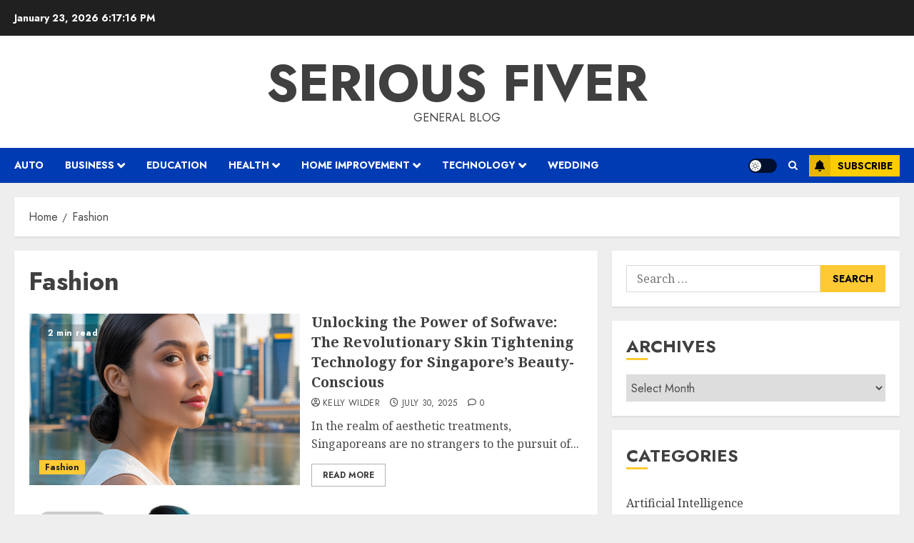

--- FILE ---
content_type: text/html; charset=UTF-8
request_url: https://seriousfiver.com/category/fashion/
body_size: 19494
content:
<!doctype html>
<html dir="ltr" lang="en-US" prefix="og: https://ogp.me/ns#">
<head>
    <meta charset="UTF-8">
    <meta name="viewport" content="width=device-width, initial-scale=1">
    <link rel="profile" href="http://gmpg.org/xfn/11">

    <title>Fashion | Serious Fiver</title>

		<!-- All in One SEO 4.9.3 - aioseo.com -->
	<meta name="robots" content="noindex, max-image-preview:large" />
	<meta name="google-site-verification" content="3oWpsr1n00EpCrSbAagNnH3xVhSP5bN1Gd6s4w4DWCU" />
	<link rel="canonical" href="https://seriousfiver.com/category/fashion/" />
	<link rel="next" href="https://seriousfiver.com/category/fashion/page/2/" />
	<meta name="generator" content="All in One SEO (AIOSEO) 4.9.3" />
		<script type="application/ld+json" class="aioseo-schema">
			{"@context":"https:\/\/schema.org","@graph":[{"@type":"BreadcrumbList","@id":"https:\/\/seriousfiver.com\/category\/fashion\/#breadcrumblist","itemListElement":[{"@type":"ListItem","@id":"https:\/\/seriousfiver.com#listItem","position":1,"name":"Home","item":"https:\/\/seriousfiver.com","nextItem":{"@type":"ListItem","@id":"https:\/\/seriousfiver.com\/category\/fashion\/#listItem","name":"Fashion"}},{"@type":"ListItem","@id":"https:\/\/seriousfiver.com\/category\/fashion\/#listItem","position":2,"name":"Fashion","previousItem":{"@type":"ListItem","@id":"https:\/\/seriousfiver.com#listItem","name":"Home"}}]},{"@type":"CollectionPage","@id":"https:\/\/seriousfiver.com\/category\/fashion\/#collectionpage","url":"https:\/\/seriousfiver.com\/category\/fashion\/","name":"Fashion | Serious Fiver","inLanguage":"en-US","isPartOf":{"@id":"https:\/\/seriousfiver.com\/#website"},"breadcrumb":{"@id":"https:\/\/seriousfiver.com\/category\/fashion\/#breadcrumblist"}},{"@type":"Organization","@id":"https:\/\/seriousfiver.com\/#organization","name":"Serious Fiver","description":"General Blog","url":"https:\/\/seriousfiver.com\/"},{"@type":"WebSite","@id":"https:\/\/seriousfiver.com\/#website","url":"https:\/\/seriousfiver.com\/","name":"Serious Fiver","description":"General Blog","inLanguage":"en-US","publisher":{"@id":"https:\/\/seriousfiver.com\/#organization"}}]}
		</script>
		<!-- All in One SEO -->

<link rel='preload' href='https://fonts.googleapis.com/css?family=Jost:400,700|Noto+Serif:400,700&#038;subset=latin&#038;display=swap' as='style' onload="this.onload=null;this.rel='stylesheet'" type='text/css' media='all' crossorigin='anonymous'>
<link rel='dns-prefetch' href='//fonts.googleapis.com' />
<link rel='preconnect' href='https://fonts.googleapis.com' />
<link rel='preconnect' href='https://fonts.gstatic.com' />
<link rel="alternate" type="application/rss+xml" title="Serious Fiver &raquo; Feed" href="https://seriousfiver.com/feed/" />
<link rel="alternate" type="application/rss+xml" title="Serious Fiver &raquo; Comments Feed" href="https://seriousfiver.com/comments/feed/" />
<link rel="alternate" type="application/rss+xml" title="Serious Fiver &raquo; Fashion Category Feed" href="https://seriousfiver.com/category/fashion/feed/" />
<style id='wp-img-auto-sizes-contain-inline-css' type='text/css'>
img:is([sizes=auto i],[sizes^="auto," i]){contain-intrinsic-size:3000px 1500px}
/*# sourceURL=wp-img-auto-sizes-contain-inline-css */
</style>

<style id='wp-emoji-styles-inline-css' type='text/css'>

	img.wp-smiley, img.emoji {
		display: inline !important;
		border: none !important;
		box-shadow: none !important;
		height: 1em !important;
		width: 1em !important;
		margin: 0 0.07em !important;
		vertical-align: -0.1em !important;
		background: none !important;
		padding: 0 !important;
	}
/*# sourceURL=wp-emoji-styles-inline-css */
</style>
<link rel='stylesheet' id='wp-block-library-css' href='https://seriousfiver.com/wp-includes/css/dist/block-library/style.min.css?ver=6.9' type='text/css' media='all' />
<style id='global-styles-inline-css' type='text/css'>
:root{--wp--preset--aspect-ratio--square: 1;--wp--preset--aspect-ratio--4-3: 4/3;--wp--preset--aspect-ratio--3-4: 3/4;--wp--preset--aspect-ratio--3-2: 3/2;--wp--preset--aspect-ratio--2-3: 2/3;--wp--preset--aspect-ratio--16-9: 16/9;--wp--preset--aspect-ratio--9-16: 9/16;--wp--preset--color--black: #000000;--wp--preset--color--cyan-bluish-gray: #abb8c3;--wp--preset--color--white: #ffffff;--wp--preset--color--pale-pink: #f78da7;--wp--preset--color--vivid-red: #cf2e2e;--wp--preset--color--luminous-vivid-orange: #ff6900;--wp--preset--color--luminous-vivid-amber: #fcb900;--wp--preset--color--light-green-cyan: #7bdcb5;--wp--preset--color--vivid-green-cyan: #00d084;--wp--preset--color--pale-cyan-blue: #8ed1fc;--wp--preset--color--vivid-cyan-blue: #0693e3;--wp--preset--color--vivid-purple: #9b51e0;--wp--preset--gradient--vivid-cyan-blue-to-vivid-purple: linear-gradient(135deg,rgb(6,147,227) 0%,rgb(155,81,224) 100%);--wp--preset--gradient--light-green-cyan-to-vivid-green-cyan: linear-gradient(135deg,rgb(122,220,180) 0%,rgb(0,208,130) 100%);--wp--preset--gradient--luminous-vivid-amber-to-luminous-vivid-orange: linear-gradient(135deg,rgb(252,185,0) 0%,rgb(255,105,0) 100%);--wp--preset--gradient--luminous-vivid-orange-to-vivid-red: linear-gradient(135deg,rgb(255,105,0) 0%,rgb(207,46,46) 100%);--wp--preset--gradient--very-light-gray-to-cyan-bluish-gray: linear-gradient(135deg,rgb(238,238,238) 0%,rgb(169,184,195) 100%);--wp--preset--gradient--cool-to-warm-spectrum: linear-gradient(135deg,rgb(74,234,220) 0%,rgb(151,120,209) 20%,rgb(207,42,186) 40%,rgb(238,44,130) 60%,rgb(251,105,98) 80%,rgb(254,248,76) 100%);--wp--preset--gradient--blush-light-purple: linear-gradient(135deg,rgb(255,206,236) 0%,rgb(152,150,240) 100%);--wp--preset--gradient--blush-bordeaux: linear-gradient(135deg,rgb(254,205,165) 0%,rgb(254,45,45) 50%,rgb(107,0,62) 100%);--wp--preset--gradient--luminous-dusk: linear-gradient(135deg,rgb(255,203,112) 0%,rgb(199,81,192) 50%,rgb(65,88,208) 100%);--wp--preset--gradient--pale-ocean: linear-gradient(135deg,rgb(255,245,203) 0%,rgb(182,227,212) 50%,rgb(51,167,181) 100%);--wp--preset--gradient--electric-grass: linear-gradient(135deg,rgb(202,248,128) 0%,rgb(113,206,126) 100%);--wp--preset--gradient--midnight: linear-gradient(135deg,rgb(2,3,129) 0%,rgb(40,116,252) 100%);--wp--preset--font-size--small: 13px;--wp--preset--font-size--medium: 20px;--wp--preset--font-size--large: 36px;--wp--preset--font-size--x-large: 42px;--wp--preset--spacing--20: 0.44rem;--wp--preset--spacing--30: 0.67rem;--wp--preset--spacing--40: 1rem;--wp--preset--spacing--50: 1.5rem;--wp--preset--spacing--60: 2.25rem;--wp--preset--spacing--70: 3.38rem;--wp--preset--spacing--80: 5.06rem;--wp--preset--shadow--natural: 6px 6px 9px rgba(0, 0, 0, 0.2);--wp--preset--shadow--deep: 12px 12px 50px rgba(0, 0, 0, 0.4);--wp--preset--shadow--sharp: 6px 6px 0px rgba(0, 0, 0, 0.2);--wp--preset--shadow--outlined: 6px 6px 0px -3px rgb(255, 255, 255), 6px 6px rgb(0, 0, 0);--wp--preset--shadow--crisp: 6px 6px 0px rgb(0, 0, 0);}:root { --wp--style--global--content-size: 700px;--wp--style--global--wide-size: 1240px; }:where(body) { margin: 0; }.wp-site-blocks > .alignleft { float: left; margin-right: 2em; }.wp-site-blocks > .alignright { float: right; margin-left: 2em; }.wp-site-blocks > .aligncenter { justify-content: center; margin-left: auto; margin-right: auto; }:where(.wp-site-blocks) > * { margin-block-start: 24px; margin-block-end: 0; }:where(.wp-site-blocks) > :first-child { margin-block-start: 0; }:where(.wp-site-blocks) > :last-child { margin-block-end: 0; }:root { --wp--style--block-gap: 24px; }:root :where(.is-layout-flow) > :first-child{margin-block-start: 0;}:root :where(.is-layout-flow) > :last-child{margin-block-end: 0;}:root :where(.is-layout-flow) > *{margin-block-start: 24px;margin-block-end: 0;}:root :where(.is-layout-constrained) > :first-child{margin-block-start: 0;}:root :where(.is-layout-constrained) > :last-child{margin-block-end: 0;}:root :where(.is-layout-constrained) > *{margin-block-start: 24px;margin-block-end: 0;}:root :where(.is-layout-flex){gap: 24px;}:root :where(.is-layout-grid){gap: 24px;}.is-layout-flow > .alignleft{float: left;margin-inline-start: 0;margin-inline-end: 2em;}.is-layout-flow > .alignright{float: right;margin-inline-start: 2em;margin-inline-end: 0;}.is-layout-flow > .aligncenter{margin-left: auto !important;margin-right: auto !important;}.is-layout-constrained > .alignleft{float: left;margin-inline-start: 0;margin-inline-end: 2em;}.is-layout-constrained > .alignright{float: right;margin-inline-start: 2em;margin-inline-end: 0;}.is-layout-constrained > .aligncenter{margin-left: auto !important;margin-right: auto !important;}.is-layout-constrained > :where(:not(.alignleft):not(.alignright):not(.alignfull)){max-width: var(--wp--style--global--content-size);margin-left: auto !important;margin-right: auto !important;}.is-layout-constrained > .alignwide{max-width: var(--wp--style--global--wide-size);}body .is-layout-flex{display: flex;}.is-layout-flex{flex-wrap: wrap;align-items: center;}.is-layout-flex > :is(*, div){margin: 0;}body .is-layout-grid{display: grid;}.is-layout-grid > :is(*, div){margin: 0;}body{padding-top: 0px;padding-right: 0px;padding-bottom: 0px;padding-left: 0px;}a:where(:not(.wp-element-button)){text-decoration: none;}:root :where(.wp-element-button, .wp-block-button__link){background-color: #32373c;border-radius: 0;border-width: 0;color: #fff;font-family: inherit;font-size: inherit;font-style: inherit;font-weight: inherit;letter-spacing: inherit;line-height: inherit;padding-top: calc(0.667em + 2px);padding-right: calc(1.333em + 2px);padding-bottom: calc(0.667em + 2px);padding-left: calc(1.333em + 2px);text-decoration: none;text-transform: inherit;}.has-black-color{color: var(--wp--preset--color--black) !important;}.has-cyan-bluish-gray-color{color: var(--wp--preset--color--cyan-bluish-gray) !important;}.has-white-color{color: var(--wp--preset--color--white) !important;}.has-pale-pink-color{color: var(--wp--preset--color--pale-pink) !important;}.has-vivid-red-color{color: var(--wp--preset--color--vivid-red) !important;}.has-luminous-vivid-orange-color{color: var(--wp--preset--color--luminous-vivid-orange) !important;}.has-luminous-vivid-amber-color{color: var(--wp--preset--color--luminous-vivid-amber) !important;}.has-light-green-cyan-color{color: var(--wp--preset--color--light-green-cyan) !important;}.has-vivid-green-cyan-color{color: var(--wp--preset--color--vivid-green-cyan) !important;}.has-pale-cyan-blue-color{color: var(--wp--preset--color--pale-cyan-blue) !important;}.has-vivid-cyan-blue-color{color: var(--wp--preset--color--vivid-cyan-blue) !important;}.has-vivid-purple-color{color: var(--wp--preset--color--vivid-purple) !important;}.has-black-background-color{background-color: var(--wp--preset--color--black) !important;}.has-cyan-bluish-gray-background-color{background-color: var(--wp--preset--color--cyan-bluish-gray) !important;}.has-white-background-color{background-color: var(--wp--preset--color--white) !important;}.has-pale-pink-background-color{background-color: var(--wp--preset--color--pale-pink) !important;}.has-vivid-red-background-color{background-color: var(--wp--preset--color--vivid-red) !important;}.has-luminous-vivid-orange-background-color{background-color: var(--wp--preset--color--luminous-vivid-orange) !important;}.has-luminous-vivid-amber-background-color{background-color: var(--wp--preset--color--luminous-vivid-amber) !important;}.has-light-green-cyan-background-color{background-color: var(--wp--preset--color--light-green-cyan) !important;}.has-vivid-green-cyan-background-color{background-color: var(--wp--preset--color--vivid-green-cyan) !important;}.has-pale-cyan-blue-background-color{background-color: var(--wp--preset--color--pale-cyan-blue) !important;}.has-vivid-cyan-blue-background-color{background-color: var(--wp--preset--color--vivid-cyan-blue) !important;}.has-vivid-purple-background-color{background-color: var(--wp--preset--color--vivid-purple) !important;}.has-black-border-color{border-color: var(--wp--preset--color--black) !important;}.has-cyan-bluish-gray-border-color{border-color: var(--wp--preset--color--cyan-bluish-gray) !important;}.has-white-border-color{border-color: var(--wp--preset--color--white) !important;}.has-pale-pink-border-color{border-color: var(--wp--preset--color--pale-pink) !important;}.has-vivid-red-border-color{border-color: var(--wp--preset--color--vivid-red) !important;}.has-luminous-vivid-orange-border-color{border-color: var(--wp--preset--color--luminous-vivid-orange) !important;}.has-luminous-vivid-amber-border-color{border-color: var(--wp--preset--color--luminous-vivid-amber) !important;}.has-light-green-cyan-border-color{border-color: var(--wp--preset--color--light-green-cyan) !important;}.has-vivid-green-cyan-border-color{border-color: var(--wp--preset--color--vivid-green-cyan) !important;}.has-pale-cyan-blue-border-color{border-color: var(--wp--preset--color--pale-cyan-blue) !important;}.has-vivid-cyan-blue-border-color{border-color: var(--wp--preset--color--vivid-cyan-blue) !important;}.has-vivid-purple-border-color{border-color: var(--wp--preset--color--vivid-purple) !important;}.has-vivid-cyan-blue-to-vivid-purple-gradient-background{background: var(--wp--preset--gradient--vivid-cyan-blue-to-vivid-purple) !important;}.has-light-green-cyan-to-vivid-green-cyan-gradient-background{background: var(--wp--preset--gradient--light-green-cyan-to-vivid-green-cyan) !important;}.has-luminous-vivid-amber-to-luminous-vivid-orange-gradient-background{background: var(--wp--preset--gradient--luminous-vivid-amber-to-luminous-vivid-orange) !important;}.has-luminous-vivid-orange-to-vivid-red-gradient-background{background: var(--wp--preset--gradient--luminous-vivid-orange-to-vivid-red) !important;}.has-very-light-gray-to-cyan-bluish-gray-gradient-background{background: var(--wp--preset--gradient--very-light-gray-to-cyan-bluish-gray) !important;}.has-cool-to-warm-spectrum-gradient-background{background: var(--wp--preset--gradient--cool-to-warm-spectrum) !important;}.has-blush-light-purple-gradient-background{background: var(--wp--preset--gradient--blush-light-purple) !important;}.has-blush-bordeaux-gradient-background{background: var(--wp--preset--gradient--blush-bordeaux) !important;}.has-luminous-dusk-gradient-background{background: var(--wp--preset--gradient--luminous-dusk) !important;}.has-pale-ocean-gradient-background{background: var(--wp--preset--gradient--pale-ocean) !important;}.has-electric-grass-gradient-background{background: var(--wp--preset--gradient--electric-grass) !important;}.has-midnight-gradient-background{background: var(--wp--preset--gradient--midnight) !important;}.has-small-font-size{font-size: var(--wp--preset--font-size--small) !important;}.has-medium-font-size{font-size: var(--wp--preset--font-size--medium) !important;}.has-large-font-size{font-size: var(--wp--preset--font-size--large) !important;}.has-x-large-font-size{font-size: var(--wp--preset--font-size--x-large) !important;}
/*# sourceURL=global-styles-inline-css */
</style>

<link rel='stylesheet' id='contact-form-7-css' href='https://seriousfiver.com/wp-content/plugins/contact-form-7/includes/css/styles.css?ver=6.1.4' type='text/css' media='all' />
<link rel='stylesheet' id='chromenews-google-fonts-css' href='https://fonts.googleapis.com/css?family=Jost:400,700|Noto+Serif:400,700&#038;subset=latin&#038;display=swap' type='text/css' media='all' />
<link rel='stylesheet' id='chromenews-icons-css' href='https://seriousfiver.com/wp-content/themes/chromenews/assets/icons/style.css?ver=6.9' type='text/css' media='all' />
<link rel='stylesheet' id='chromenews-style-css' href='https://seriousfiver.com/wp-content/themes/chromenews/style.min.css?ver=6.0.3' type='text/css' media='all' />
<style id='chromenews-style-inline-css' type='text/css'>
body.aft-dark-mode #loader::before{border-color:#000000;} body.aft-dark-mode #sidr,body.aft-dark-mode,body.aft-dark-mode.custom-background,body.aft-dark-mode #af-preloader{background-color:#000000;} body.aft-light-mode #loader::before{border-color:#eeeeee ;} body.aft-light-mode #sidr,body.aft-light-mode #af-preloader,body.aft-light-mode{background-color:#eeeeee ;} #loader,.wp-block-search .wp-block-search__button,.woocommerce-account .entry-content .woocommerce-MyAccount-navigation ul li.is-active,.woocommerce #respond input#submit.disabled,.woocommerce #respond input#submit:disabled,.woocommerce #respond input#submit:disabled[disabled],.woocommerce a.button.disabled,.woocommerce a.button:disabled,.woocommerce a.button:disabled[disabled],.woocommerce button.button.disabled,.woocommerce button.button:disabled,.woocommerce button.button:disabled[disabled],.woocommerce input.button.disabled,.woocommerce input.button:disabled,.woocommerce input.button:disabled[disabled],.woocommerce #respond input#submit,.woocommerce a.button,.woocommerce button.button,.woocommerce input.button,.woocommerce #respond input#submit.alt,.woocommerce a.button.alt,.woocommerce button.button.alt,.woocommerce input.button.alt,.woocommerce #respond input#submit:hover,.woocommerce a.button:hover,.woocommerce button.button:hover,.woocommerce input.button:hover,.woocommerce #respond input#submit.alt:hover,.woocommerce a.button.alt:hover,.woocommerce button.button.alt:hover,.woocommerce input.button.alt:hover,.widget-title-border-top .wp_post_author_widget .widget-title::before,.widget-title-border-bottom .wp_post_author_widget .widget-title::before,.widget-title-border-top .heading-line::before,.widget-title-border-bottom .heading-line::before,.widget-title-border-top .sub-heading-line::before,.widget-title-border-bottom .sub-heading-line::before,.widget-title-background-side .wp-block-group .wp-block-search__label,.widget-title-background-side .wp-block-group .wp-block-heading,.widget-title-background-side .widget_block .wp-block-search__label,.widget-title-background-side .widget_block .wp-block-heading,.widget-title-background-side .wp_post_author_widget .widget-title,.widget-title-background-side .widget-title .heading-line,.widget-title-background-side .wp-block-search__label::before,.widget-title-background-side .heading-line-before,.widget-title-background-side .sub-heading-line,.widget-title-background-side .wp-block-group .wp-block-heading::before,.widget-title-background-side .widget_block .wp-block-heading::before,body.aft-dark-mode .is-style-fill a.wp-block-button__link:not(.has-background),body.aft-light-mode .is-style-fill a.wp-block-button__link:not(.has-background),body.aft-light-mode .aft-main-banner-section.aft-banner-background-secondary,body.aft-dark-mode .aft-main-banner-section.aft-banner-background-secondary,.aft-dark-mode span.heading-line-after,.aft-dark-mode span.heading-line-before,body.widget-title-border-bottom .header-after1 .heading-line-before,body.widget-title-border-bottom .widget-title .heading-line-before,body .af-cat-widget-carousel a.chromenews-categories.category-color-1,a.sidr-class-sidr-button-close,.aft-posts-tabs-panel .nav-tabs>li>a.active,body.aft-dark-mode .entry-content > [class*="wp-block-"] .wp-block-button:not(.is-style-outline) a.wp-block-button__link,body.aft-light-mode .entry-content > [class*="wp-block-"] .wp-block-button:not(.is-style-outline) a.wp-block-button__link,body.aft-dark-mode .entry-content > [class*="wp-block-"] .wp-block-button:not(.is-style-outline) a.wp-block-button__link:hover,body.aft-light-mode .entry-content > [class*="wp-block-"] .wp-block-button:not(.is-style-outline) a.wp-block-button__link:hover,.widget-title-border-bottom .sub-heading-line::before,.widget-title-border-bottom .wp-post-author-wrap .header-after::before,.widget-title-border-side .wp_post_author_widget .widget-title::before,.widget-title-border-side .heading-line::before,.widget-title-border-side .sub-heading-line::before,.single-post .entry-content-title-featured-wrap .af-post-format i,.single-post article.post .af-post-format i,.aft-archive-wrapper .no-post-image:not(.grid-design-texts-over-image) .af-post-format i,span.heading-line::before,.wp-post-author-wrap .header-after::before,body.aft-dark-mode input[type="button"],body.aft-dark-mode input[type="reset"],body.aft-dark-mode input[type="submit"],body.aft-dark-mode .inner-suscribe input[type=submit],.af-youtube-slider .af-video-wrap .af-bg-play i,.af-youtube-video-list .entry-header-yt-video-wrapper .af-yt-video-play i,body .btn-style1 a:visited,body .btn-style1 a,body .chromenews-pagination .nav-links .page-numbers.current,body #scroll-up,body article.sticky .read-single:before,.read-img .trending-no,body .trending-posts-vertical .trending-no{background-color:#FFC934 ;} body .aft-see-more a{background-image:linear-gradient(120deg,#FFC934 ,#FFC934 );} .comment-content > p a,.comment-body .reply a:hover,.entry-content .wp-block-table td a,.entry-content h1 a,.entry-content h2 a,.entry-content h3 a,.entry-content h4 a,.entry-content h5 a,.entry-content h6 a,.chromenews_youtube_video_widget .af-youtube-slider-thumbnail .slick-slide.slick-current::before,.post-description a:not(.aft-readmore),.chromenews-widget.widget_text a,.chromenews-widget .textwidget a,body .aft-see-more a,mark,body.aft-light-mode .aft-readmore-wrapper a.aft-readmore:hover,body.aft-dark-mode .aft-readmore-wrapper a.aft-readmore:hover,body.aft-dark-mode .grid-design-texts-over-image .aft-readmore-wrapper a.aft-readmore:hover,body.aft-light-mode .grid-design-texts-over-image .aft-readmore-wrapper a.aft-readmore:hover,body.single .entry-header .aft-post-excerpt-and-meta .post-excerpt,body.aft-light-mode.single span.tags-links a:hover,body.aft-dark-mode.single span.tags-links a:hover,.chromenews-pagination .nav-links .page-numbers.current,.aft-light-mode p.awpa-more-posts a:hover,p.awpa-more-posts a:hover,.wp-post-author-meta .wp-post-author-meta-more-posts a.awpa-more-posts:hover{border-color:#FFC934 ;} body.aft-dark-mode main .entry-content ul.wc-block-grid__products > li a:hover .wc-block-grid__product-title,body.aft-light-mode main .entry-content ul.wc-block-grid__products > li a:hover .wc-block-grid__product-title,body .entry-content > [class*="wp-block-"] a:not(.has-text-color),body .entry-content > [class*="wp-block-"] li,body .entry-content > ul a,body .entry-content > ol a,body .entry-content > p a ,.post-excerpt a,body.aft-dark-mode #secondary .chromenews-widget ul[class*="wp-block-"] a:hover,body.aft-light-mode #secondary .chromenews-widget ul[class*="wp-block-"] a:hover,body.aft-dark-mode #secondary .chromenews-widget ol[class*="wp-block-"] a:hover,body.aft-light-mode #secondary .chromenews-widget ol[class*="wp-block-"] a:hover,.comment-form a:hover,body.aft-light-mode .af-breadcrumbs a:hover,body.aft-dark-mode .af-breadcrumbs a:hover,body.aft-light-mode ul.trail-items li a:hover,body.aft-dark-mode ul.trail-items li a:hover,.aft-dark-mode ul.cat-links > li a,.aft-light-mode ul.cat-links > li a,.aft-dark-mode .widget ul.cat-links > li a,.aft-light-mode .widget ul.cat-links > li a,.read-title h3 a:hover,.read-title h2 a:hover,#scroll-up::after{border-bottom-color:#FFC934 ;} .hover-title-secondary-color.aft-dark-mode .aft-main-banner-section.aft-banner-background-custom:not(.data-bg) .read-single:not(.grid-design-texts-over-image) .read-title h3 a:hover,.hover-title-secondary-color.aft-light-mode .aft-main-banner-section.aft-banner-background-custom:not(.data-bg) .read-single:not(.grid-design-texts-over-image) .read-title h3 a:hover,.hover-title-secondary-color.aft-dark-mode .aft-main-banner-section.aft-banner-background-alternative:not(.data-bg) .read-single:not(.grid-design-texts-over-image) .read-title h3 a:hover,.hover-title-secondary-color.aft-light-mode .aft-main-banner-section.aft-banner-background-alternative:not(.data-bg) .read-single:not(.grid-design-texts-over-image) .read-title h3 a:hover,.hover-title-secondary-color.aft-dark-mode .aft-main-banner-section.aft-banner-background-default:not(.data-bg) .read-single:not(.grid-design-texts-over-image) .read-title h3 a:hover,.hover-title-secondary-color.aft-light-mode .aft-main-banner-section.aft-banner-background-default:not(.data-bg) .read-single:not(.grid-design-texts-over-image) .read-title h3 a:hover,.hover-title-secondary-color.aft-dark-mode #secondary .chromenews-widget ul[class*="wp-block-"] a:hover,.hover-title-secondary-color.aft-light-mode #secondary .chromenews-widget ul[class*="wp-block-"] a:hover,.hover-title-secondary-color.aft-dark-mode #secondary .chromenews-widget ol[class*="wp-block-"] a:hover,.hover-title-secondary-color.aft-light-mode #secondary .chromenews-widget ol[class*="wp-block-"] a:hover,.hover-title-secondary-color.aft-dark-mode .read-single:not(.grid-design-texts-over-image) .read-title h2 a:hover,.hover-title-secondary-color.aft-dark-mode .read-single:not(.grid-design-texts-over-image) .read-title h3 a:hover,.hover-title-secondary-color .read-title h3 a:hover,.hover-title-secondary-color .read-title h2 a:hover,.hover-title-secondary-color .nav-links a:hover .post-title,.hover-title-secondary-color.aft-dark-mode .banner-exclusive-posts-wrapper a:hover .exclusive-post-title,.hover-title-secondary-color.aft-light-mode .banner-exclusive-posts-wrapper a:hover .exclusive-post-title,.hover-title-secondary-color.aft-light-mode .aft-main-banner-section.aft-banner-background-default:not(.data-bg) .banner-exclusive-posts-wrapper a:hover .exclusive-post-title,.hover-title-secondary-color.aft-light-mode .aft-main-banner-section.aft-banner-background-alternative:not(.data-bg) .banner-exclusive-posts-wrapper a:hover .exclusive-post-title,.hover-title-secondary-color.aft-light-mode .aft-main-banner-section.aft-banner-background-custom:not(.data-bg) .banner-exclusive-posts-wrapper a:hover .exclusive-post-title,.hover-title-secondary-color.aft-dark-mode .aft-main-banner-section.aft-banner-background-default:not(.data-bg) .banner-exclusive-posts-wrapper a:hover .exclusive-post-title,.hover-title-secondary-color.aft-dark-mode .aft-main-banner-section.aft-banner-background-alternative:not(.data-bg) .banner-exclusive-posts-wrapper a:hover .exclusive-post-title,.hover-title-secondary-color.aft-dark-mode .aft-main-banner-section.aft-banner-background-custom:not(.data-bg) .banner-exclusive-posts-wrapper a:hover .exclusive-post-title,.hover-title-secondary-color.aft-light-mode .widget ul:not([class]) > li a:hover,.hover-title-secondary-color.aft-light-mode .widget ol:not([class]) > li a:hover,.hover-title-secondary-color.aft-dark-mode .widget ul:not([class]) > li a:hover,.hover-title-secondary-color.aft-dark-mode .widget ol:not([class]) > li a:hover,.hover-title-secondary-color.aft-light-mode .read-single:not(.grid-design-texts-over-image) .read-title h2 a:hover,.hover-title-secondary-color.aft-light-mode .read-single:not(.grid-design-texts-over-image) .read-title h3 a:hover,.page-links a.post-page-numbers,body.aft-dark-mode .entry-content > [class*="wp-block-"] a.wp-block-file__button:not(.has-text-color),body.aft-light-mode .entry-content > [class*="wp-block-"] a.wp-block-file__button:not(.has-text-color),body.wp-post-author-meta .awpa-display-name a:hover,.widget_text a,body footer.site-footer .wp-post-author-meta .wp-post-author-meta-more-posts a:hover,body footer.site-footer .wp_post_author_widget .awpa-display-name a:hover,body .site-footer .secondary-footer a:hover,body.aft-light-mode p.awpa-website a:hover ,body.aft-dark-mode p.awpa-website a:hover{color:#FFC934 ;} .woocommerce div.product form.cart .reset_variations,.wp-calendar-nav a,body.aft-light-mode main ul > li a:hover,body.aft-light-mode main ol > li a:hover,body.aft-dark-mode main ul > li a:hover,body.aft-dark-mode main ol > li a:hover,body.aft-light-mode .aft-main-banner-section .aft-popular-taxonomies-lists ul li a:hover,body.aft-dark-mode .aft-main-banner-section .aft-popular-taxonomies-lists ul li a:hover,.aft-dark-mode .read-details .entry-meta span.aft-view-count a:hover,.aft-light-mode .read-details .entry-meta span.aft-view-count a:hover,body.aft-dark-mode .entry-meta span.posts-author a:hover,body.aft-light-mode .entry-meta span.posts-author a:hover,body.aft-dark-mode .entry-meta span.posts-date a:hover,body.aft-light-mode .entry-meta span.posts-date a:hover,body.aft-dark-mode .entry-meta span.aft-comment-count a:hover,body.aft-light-mode .entry-meta span.aft-comment-count a:hover,.comment-metadata a:hover,.fn a:hover,body.aft-light-mode .chromenews-pagination .nav-links a.page-numbers:hover,body.aft-dark-mode .chromenews-pagination .nav-links a.page-numbers:hover,body.aft-light-mode .entry-content p.wp-block-tag-cloud a.tag-cloud-link:hover,body.aft-dark-mode .entry-content p.wp-block-tag-cloud a.tag-cloud-link:hover,body footer.site-footer .wp-block-tag-cloud a:hover,body footer.site-footer .tagcloud a:hover,body.aft-light-mode .wp-block-tag-cloud a:hover,body.aft-light-mode .tagcloud a:hover,body.aft-dark-mode .wp-block-tag-cloud a:hover,body.aft-dark-mode .tagcloud a:hover,.aft-dark-mode .wp-post-author-meta .wp-post-author-meta-more-posts a:hover,body footer.site-footer .wp-post-author-meta .wp-post-author-meta-more-posts a:hover{border-color:#FFC934 ;} .widget-title-border-top .wp-block-group .wp-block-search__label::before,.widget-title-border-top .wp-block-group .wp-block-heading::before,.widget-title-border-top .widget_block .wp-block-search__label::before,.widget-title-border-top .widget_block .wp-block-heading::before,.widget-title-border-bottom .wp-block-group .wp-block-search__label::before,.widget-title-border-bottom .wp-block-group .wp-block-heading::before,.widget-title-border-bottom .widget_block .wp-block-search__label::before,.widget-title-border-bottom .widget_block .wp-block-heading::before,.widget-title-border-side .wp-block-group .wp-block-search__label::before,.widget-title-border-side .wp-block-group .wp-block-heading::before,.widget-title-border-side .widget_block .wp-block-search__label::before,.widget-title-border-side .widget_block .wp-block-heading::before,.wp-block-group .wp-block-search__label::before,.wp-block-group .wp-block-heading::before,.widget_block .wp-block-search__label::before,.widget_block .wp-block-heading::before,body .aft-main-banner-section .aft-popular-taxonomies-lists strong::before,.entry-content form.mc4wp-form input[type=submit],.inner-suscribe input[type=submit],body.aft-light-mode .woocommerce-MyAccount-content a.button,body.aft-dark-mode .woocommerce-MyAccount-content a.button,body.aft-light-mode.woocommerce-account .addresses .title .edit,body.aft-dark-mode.woocommerce-account .addresses .title .edit,.fpsml-front-form.fpsml-template-1 .fpsml-field input[type="submit"],.fpsml-front-form.fpsml-template-2 .fpsml-field input[type="submit"],.fpsml-front-form.fpsml-template-3 .fpsml-field input[type="submit"],.fpsml-front-form.fpsml-template-4 .fpsml-field input[type="submit"],.fpsml-front-form.fpsml-template-5 .fpsml-field input[type="submit"],.fpsml-front-form.fpsml-template-1 .qq-upload-button,.fpsml-front-form.fpsml-template-2 .qq-upload-button,.fpsml-front-form.fpsml-template-3 .qq-upload-button,.fpsml-front-form.fpsml-template-4 .qq-upload-button,.fpsml-front-form.fpsml-template-5 .qq-upload-button,body.aft-dark-mode #wp-calendar tbody td#today,body.aft-light-mode #wp-calendar tbody td#today,body.aft-dark-mode .entry-content > [class*="wp-block-"] .wp-block-button:not(.is-style-outline) a.wp-block-button__link,body.aft-light-mode .entry-content > [class*="wp-block-"] .wp-block-button:not(.is-style-outline) a.wp-block-button__link,.widget-title-border-top .sub-heading-line::before,.widget-title-border-bottom .sub-heading-line::before,.widget-title-border-side .sub-heading-line::before,.btn-style1 a:visited,.btn-style1 a,button,input[type="button"],input[type="reset"],input[type="submit"],body.aft-light-mode.woocommerce nav.woocommerce-pagination ul li .page-numbers.current,body.aft-dark-mode.woocommerce nav.woocommerce-pagination ul li .page-numbers.current,.woocommerce-product-search button[type="submit"],.widget_mc4wp_form_widget input[type=submit],input.search-submit{background-color:#FFC934 ;} body.aft-light-mode .aft-readmore-wrapper a.aft-readmore:hover,body.aft-dark-mode .aft-readmore-wrapper a.aft-readmore:hover,.main-navigation .menu-description,.woocommerce-product-search button[type="submit"],input.search-submit,body.single span.tags-links a:hover,.aft-light-mode .wp-post-author-meta .awpa-display-name a:hover,.aft-light-mode .banner-exclusive-posts-wrapper a .exclusive-post-title:hover,.aft-light-mode .widget ul.menu >li a:hover,.aft-light-mode .widget ul > li a:hover,.aft-light-mode .widget ol > li a:hover,.aft-light-mode .read-title h3 a:hover,.aft-dark-mode .banner-exclusive-posts-wrapper a .exclusive-post-title:hover,.aft-dark-mode .featured-category-item .read-img a:hover,.aft-dark-mode .widget ul.menu >li a:hover,.aft-dark-mode .widget ul > li a:hover,.aft-dark-mode .widget ol > li a:hover,.aft-dark-mode .read-title h3 a:hover,.aft-dark-mode .nav-links a:hover .post-title,body.aft-dark-mode .entry-content > [class*="wp-block-"] a:not(.has-text-color):hover,body.aft-dark-mode .entry-content > ol a:hover,body.aft-dark-mode .entry-content > ul a:hover,body.aft-dark-mode .entry-content > p a:hover,body.aft-dark-mode .entry-content .wp-block-tag-cloud a:hover,body.aft-dark-mode .entry-content .tagcloud a:hover,body.aft-light-mode .entry-content .wp-block-tag-cloud a:hover,body.aft-light-mode .entry-content .tagcloud a:hover,.aft-dark-mode .read-details .entry-meta span a:hover,.aft-light-mode .read-details .entry-meta span a:hover,body.aft-light-mode.woocommerce nav.woocommerce-pagination ul li .page-numbers.current,body.aft-dark-mode.woocommerce nav.woocommerce-pagination ul li .page-numbers.current,body.aft-light-mode.woocommerce nav.woocommerce-pagination ul li .page-numbers:hover,body.aft-dark-mode.woocommerce nav.woocommerce-pagination ul li .page-numbers:hover,body.aft-dark-mode .wp-post-author-meta .awpa-display-name a:hover,body .nav-links a .post-title:hover,body ul.trail-items li a:hover,body .post-edit-link:hover,body p.logged-in-as a,body #wp-calendar tbody td a,body .chromenews-customizer p:not([class]) > a,body .widget_block p:not([class]) > a,body .entry-content > [class*="wp-block-"] a:not(.wp-block-button__link):hover,body .entry-content > [class*="wp-block-"] a:not(.has-text-color),body .entry-content > ul a,body .entry-content > ul a:visited,body .entry-content > ol a,body .entry-content > ol a:visited,body .entry-content > p a,body .entry-content > p a:visited{border-color:#FFC934 ;} body .aft-main-banner-section .aft-popular-taxonomies-lists strong::after{border-color:transparent transparent transparent #FFC934 ;} body.rtl .aft-main-banner-section .aft-popular-taxonomies-lists strong::after{border-color:transparent #FFC934 transparent transparent;} @media only screen and (min-width:993px){.main-navigation .menu-desktop > li.current-menu-item::after,.main-navigation .menu-desktop > ul > li.current-menu-item::after,.main-navigation .menu-desktop > li::after,.main-navigation .menu-desktop > ul > li::after{background-color:#FFC934 ;} } body.aft-dark-mode .is-style-fill a.wp-block-button__link:not(.has-text-color),body.aft-light-mode .is-style-fill a.wp-block-button__link:not(.has-text-color),.woocommerce-account .entry-content .woocommerce-MyAccount-navigation ul li.is-active a,.wp-block-search .wp-block-search__button,.woocommerce #respond input#submit.disabled,.woocommerce #respond input#submit:disabled,.woocommerce #respond input#submit:disabled[disabled],.woocommerce a.button.disabled,.woocommerce a.button:disabled,.woocommerce a.button:disabled[disabled],.woocommerce button.button.disabled,.woocommerce button.button:disabled,.woocommerce button.button:disabled[disabled],.woocommerce input.button.disabled,.woocommerce input.button:disabled,.woocommerce input.button:disabled[disabled],.woocommerce #respond input#submit,.woocommerce a.button,body .entry-content > [class*="wp-block-"] .woocommerce a:not(.has-text-color).button,.woocommerce button.button,.woocommerce input.button,.woocommerce #respond input#submit.alt,.woocommerce a.button.alt,.woocommerce button.button.alt,.woocommerce input.button.alt,.woocommerce #respond input#submit:hover,.woocommerce a.button:hover,.woocommerce button.button:hover,.woocommerce input.button:hover,.woocommerce #respond input#submit.alt:hover,.woocommerce a.button.alt:hover,.woocommerce button.button.alt:hover,.woocommerce input.button.alt:hover,body.aft-light-mode .woocommerce-MyAccount-content a.button,body.aft-dark-mode .woocommerce-MyAccount-content a.button,body.aft-light-mode.woocommerce-account .addresses .title .edit,body.aft-dark-mode.woocommerce-account .addresses .title .edit,body .aft-main-banner-section .aft-popular-taxonomies-lists strong,body .aft-main-banner-section.aft-banner-background-secondary:not(.data-bg) .aft-popular-taxonomies-lists ul li a,body .aft-main-banner-section.aft-banner-background-secondary:not(.data-bg) .af-main-banner-thumb-posts .small-grid-style .grid-design-default .read-details .read-title h3 a,body .aft-main-banner-section.aft-banner-background-secondary:not(.data-bg) .widget-title .heading-line,body .aft-main-banner-section.aft-banner-background-secondary:not(.data-bg) .aft-posts-tabs-panel .nav-tabs>li>a,body .aft-main-banner-section.aft-banner-background-secondary:not(.data-bg) .aft-comment-view-share > span > a,body .aft-main-banner-section.aft-banner-background-secondary:not(.data-bg) .read-single:not(.grid-design-texts-over-image) .read-details .entry-meta span,body .aft-main-banner-section.aft-banner-background-secondary:not(.data-bg) .banner-exclusive-posts-wrapper a,body .aft-main-banner-section.aft-banner-background-secondary:not(.data-bg) .banner-exclusive-posts-wrapper a:visited,body .aft-main-banner-section.aft-banner-background-secondary:not(.data-bg) .featured-category-item .read-img a,body .aft-main-banner-section.aft-banner-background-secondary:not(.data-bg) .read-single:not(.grid-design-texts-over-image) .read-title h2 a,body .aft-main-banner-section.aft-banner-background-secondary:not(.data-bg) .read-single:not(.grid-design-texts-over-image) .read-title h3 a,body .aft-main-banner-section.aft-banner-background-secondary:not(.data-bg) .widget-title,body .aft-main-banner-section.aft-banner-background-secondary:not(.data-bg) .header-after1,body .aft-main-banner-section.aft-banner-background-secondary:not(.data-bg) .aft-yt-video-item-wrapper .slide-icon,body .aft-main-banner-section.aft-banner-background-secondary:not(.data-bg) .af-slick-navcontrols .slide-icon,#wp-calendar tbody td#today a,body.aft-light-mode .aft-see-more a:hover,body.aft-dark-mode .aft-see-more a:hover,body .chromenews-pagination .nav-links .page-numbers.current,body .aft-posts-tabs-panel .nav-tabs>li>a.active::before,body .aft-posts-tabs-panel .nav-tabs>li>a.active,.single-post .entry-content-title-featured-wrap .af-post-format i,.single-post article.post .af-post-format i,.aft-archive-wrapper .no-post-image:not(.grid-design-texts-over-image) .af-post-format i,body.aft-dark-mode .entry-content > [class*="wp-block-"] .wp-block-button:not(.is-style-outline) a.wp-block-button__link,body.aft-light-mode .entry-content > [class*="wp-block-"] .wp-block-button:not(.is-style-outline) a.wp-block-button__link,body.aft-dark-mode .entry-content > [class*="wp-block-"] .wp-block-button:not(.is-style-outline) a.wp-block-button__link:hover,body.aft-light-mode .entry-content > [class*="wp-block-"] .wp-block-button:not(.is-style-outline) a.wp-block-button__link:hover,body.aft-dark-mode .entry-content .wc-block-grid__product-add-to-cart.wp-block-button .wp-block-button__link:hover,body.aft-light-mode .entry-content .wc-block-grid__product-add-to-cart.wp-block-button .wp-block-button__link:hover,body.aft-dark-mode .entry-content .wc-block-grid__product-add-to-cart.wp-block-button .wp-block-button__link,body.aft-light-mode .entry-content .wc-block-grid__product-add-to-cart.wp-block-button .wp-block-button__link,body.aft-light-mode footer.site-footer .aft-posts-tabs-panel .nav-tabs>li>a.active,body.aft-dark-mode footer.site-footer .aft-posts-tabs-panel .nav-tabs>li>a.active,body.aft-light-mode .aft-main-banner-section.aft-banner-background-custom:not(.data-bg) .aft-posts-tabs-panel .nav-tabs>li>a.active,body.aft-dark-mode .aft-main-banner-section.aft-banner-background-alternative:not(.data-bg) .aft-posts-tabs-panel .nav-tabs>li>a.active,body.aft-light-mode .aft-main-banner-section.aft-banner-background-alternative:not(.data-bg) .aft-posts-tabs-panel .nav-tabs>li>a.active,body.aft-dark-mode .aft-main-banner-section.aft-banner-background-default:not(.data-bg) .aft-posts-tabs-panel .nav-tabs>li>a.active,body.aft-light-mode .aft-main-banner-section.aft-banner-background-default:not(.data-bg) .aft-posts-tabs-panel .nav-tabs>li>a.active,body.aft-dark-mode .aft-main-banner-section.aft-banner-background-alternative .aft-posts-tabs-panel .nav-tabs>li>a.active,body.aft-light-mode .aft-main-banner-section.aft-banner-background-alternative .aft-posts-tabs-panel .nav-tabs>li>a.active,body.aft-dark-mode .aft-main-banner-section.aft-banner-background-default .aft-posts-tabs-panel .nav-tabs>li>a.active,body.aft-light-mode .aft-main-banner-section.aft-banner-background-default .aft-posts-tabs-panel .nav-tabs>li>a.active,.fpsml-front-form.fpsml-template-1 .fpsml-field input[type="submit"],.fpsml-front-form.fpsml-template-2 .fpsml-field input[type="submit"],.fpsml-front-form.fpsml-template-3 .fpsml-field input[type="submit"],.fpsml-front-form.fpsml-template-4 .fpsml-field input[type="submit"],.fpsml-front-form.fpsml-template-5 .fpsml-field input[type="submit"],.fpsml-front-form.fpsml-template-1 .qq-upload-button,.fpsml-front-form.fpsml-template-2 .qq-upload-button,.fpsml-front-form.fpsml-template-3 .qq-upload-button,.fpsml-front-form.fpsml-template-4 .qq-upload-button,.fpsml-front-form.fpsml-template-5 .qq-upload-button,body.aft-dark-mode #wp-calendar tbody td#today,body.aft-light-mode #wp-calendar tbody td#today,body.aft-light-mode.widget-title-background-side .wp-block-group .wp-block-search__label,body.aft-light-mode.widget-title-background-side .wp-block-group .wp-block-heading,body.aft-light-mode.widget-title-background-side .widget_block .wp-block-search__label,body.aft-light-mode.widget-title-background-side .widget_block .wp-block-heading,body.aft-light-mode.widget-title-background-side .wp_post_author_widget .widget-title,body.aft-light-mode.widget-title-background-side .widget-title .heading-line,body.aft-light-mode.widget-title-background-side .aft-main-banner-section.aft-banner-background-custom:not(.data-bg) .widget-title .heading-line,body.aft-light-mode.widget-title-background-side .aft-main-banner-section.aft-banner-background-alternative:not(.data-bg) .widget-title .heading-line,body.aft-dark-mode.widget-title-background-side footer.site-footer .widget-title .heading-line,body.aft-light-mode.widget-title-background-side footer.site-footer .widget-title .heading-line,body.aft-dark-mode.widget-title-background-side .wp-block-group .wp-block-search__label,body.aft-dark-mode.widget-title-background-side .wp-block-group .wp-block-heading,body.aft-dark-mode.widget-title-background-side .widget_block .wp-block-search__label,body.aft-dark-mode.widget-title-background-side .widget_block .wp-block-heading,body.aft-dark-mode.widget-title-background-side .wp_post_author_widget .widget-title,body.aft-dark-mode.widget-title-background-side .widget-title .heading-line ,body.aft-dark-mode.widget-title-background-side .aft-main-banner-section.aft-banner-background-custom:not(.data-bg) .widget-title .heading-line,body.aft-dark-mode.widget-title-background-side .aft-main-banner-section.aft-banner-background-alternative:not(.data-bg) .widget-title .heading-line,.aft-light-mode.widget-title-background-side .aft-main-banner-section.aft-banner-background-default:not(.data-bg) .widget-title .heading-line,.aft-dark-mode.widget-title-background-side .aft-main-banner-section.aft-banner-background-default:not(.data-bg) .widget-title .heading-line,.af-youtube-slider .af-video-wrap .af-hide-iframe i,.af-youtube-slider .af-video-wrap .af-bg-play i,.af-youtube-video-list .entry-header-yt-video-wrapper .af-yt-video-play i,.woocommerce-product-search button[type="submit"],input.search-submit,body footer.site-footer .search-icon:visited,body footer.site-footer .search-icon:hover,body footer.site-footer .search-icon:focus,body footer.site-footer .search-icon:active,.wp-block-search__button svg.search-icon,.wp-block-search__button svg.search-icon:hover,body footer.site-footer .widget_mc4wp_form_widget input[type=submit],body footer.site-footer .woocommerce-product-search button[type="submit"],body.aft-light-mode.woocommerce nav.woocommerce-pagination ul li .page-numbers.current,body.aft-dark-mode.woocommerce nav.woocommerce-pagination ul li .page-numbers.current,body footer.site-footer input.search-submit,.widget_mc4wp_form_widget input[type=submit],body.aft-dark-mode button,body.aft-dark-mode input[type="button"],body.aft-dark-mode input[type="reset"],body.aft-dark-mode input[type="submit"],body.aft-light-mode button,body.aft-light-mode input[type="button"],body.aft-light-mode input[type="reset"],body.aft-light-mode input[type="submit"],.read-img .trending-no,body .trending-posts-vertical .trending-no,body.aft-dark-mode .btn-style1 a,body.aft-dark-mode #scroll-up{color:#000000;} body #scroll-up::before{content:"";border-bottom-color:#000000;} a.sidr-class-sidr-button-close::before,a.sidr-class-sidr-button-close::after{background-color:#000000;} body div#main-navigation-bar{background-color:#003bb3;} .site-description,.site-title{font-family:Jost ,sans-serif;} table,body p,.blockspare-posts-block-post-grid-excerpt-content,.archive-description,.woocommerce form label,.nav-previous h4,.nav-next h4,.exclusive-posts .marquee a,.widget ul.menu >li,.widget ul ul li,.widget ul > li,.widget ol > li,main ul li,main ol li,p,input,textarea,body .blockspare-posts-block-post-grid-excerpt,body.primary-post-title-font.single h1.entry-title,body.primary-post-title-font.page h1.entry-title,body.primary-post-title-font .bs-marquee-wrapper,body.primary-post-title-font .blockspare-title-wrapper .blockspare-title,body.primary-post-title-font h4.blockspare-posts-block-post-grid-title,body.primary-post-title-font .read-title h3,body.primary-post-title-font .exclusive-post-title,.chromenews-customizer .post-description,.chromenews-widget .post-description{font-family:Noto Serif ,sans-serif;} body,button,select,optgroup,input[type="reset"],input[type="submit"],input.button,.widget ul.af-tabs > li a,p.awpa-more-posts,.post-description .aft-readmore-wrapper,body.secondary-post-title-font.single h1.entry-title,body.secondary-post-title-font.page h1.entry-title,body.secondary-post-title-font .blockspare-title-wrapper .blockspare-title,body.secondary-post-title-font .bs-marquee-wrapper,body.secondary-post-title-font h4.blockspare-posts-block-post-grid-title,body.secondary-post-title-font .read-title h3,body.secondary-post-title-font .exclusive-post-title,.cat-links li a,.min-read,.woocommerce form label.wp-block-search__label,.woocommerce ul.order_details li,.woocommerce .woocommerce-customer-details address p,.woocommerce nav.woocommerce-pagination ul li .page-numbers,.af-social-contacts .social-widget-menu .screen-reader-text{font-family:Jost ,sans-serif;} label,.nav-previous h4,.nav-next h4,.aft-readmore-wrapper a.aft-readmore,button,input[type="button"],input[type="reset"],input[type="submit"],.aft-posts-tabs-panel .nav-tabs>li>a,.aft-main-banner-wrapper .widget-title .heading-line,.exclusive-posts .exclusive-now ,.exclusive-posts .marquee a,div.custom-menu-link > a,.main-navigation .menu-desktop > li,.main-navigation .menu-desktop > ul > li,.site-title,h1,h2,h3,h4,h5,h6{font-weight:700;} .woocommerce h2,.cart-collaterals h3,.woocommerce-tabs.wc-tabs-wrapper h2,.wp-block-group .wp-block-heading,.widget_block .wp-block-heading,h4.af-author-display-name,body.widget-title-border-top .widget-title,body.widget-title-border-bottom .widget-title,body.widget-title-border-side .widget-title,body.widget-title-border-none .widget-title{font-size:24px;} .widget-title-background-side .aft-posts-tabs-panel .nav-tabs>li>a,.widget-title-background-side .wp-block-group .wp-block-search__label,.widget-title-background-side .wp-block-group .wp-block-heading,.widget-title-background-side .widget_block .wp-block-search__label,.widget-title-background-side .widget_block .wp-block-heading,.widget-title-background-side .wp_post_author_widget .widget-title,.widget-title-background-side .widget-title .heading-line{font-size:calc(24px - 8px);} @media screen and (max-width:480px){.woocommerce h2,.cart-collaterals h3,.woocommerce-tabs.wc-tabs-wrapper h2,h4.af-author-display-name,body.widget-title-border-top .widget-title,body.widget-title-border-bottom .widget-title,body.widget-title-border-side .widget-title,body.widget-title-border-none .widget-title{font-size:20px;} } .elementor-page .elementor-section.elementor-section-full_width > .elementor-container,.elementor-page .elementor-section.elementor-section-boxed > .elementor-container,.elementor-default .elementor-section.elementor-section-full_width > .elementor-container,.elementor-default .elementor-section.elementor-section-boxed > .elementor-container{max-width:1120px;} .container-wrapper .elementor{max-width:100%;} .full-width-content .elementor-section-stretched,.align-content-left .elementor-section-stretched,.align-content-right .elementor-section-stretched{max-width:100%;left:0 !important;}
/*# sourceURL=chromenews-style-inline-css */
</style>
<script type="text/javascript" src="https://seriousfiver.com/wp-includes/js/jquery/jquery.min.js?ver=3.7.1" id="jquery-core-js"></script>
<script type="text/javascript" src="https://seriousfiver.com/wp-includes/js/jquery/jquery-migrate.min.js?ver=3.4.1" id="jquery-migrate-js"></script>
<script type="text/javascript" src="https://seriousfiver.com/wp-content/themes/chromenews/assets/jquery.cookie.js?ver=6.9" id="jquery-cookie-js"></script>
<link rel="https://api.w.org/" href="https://seriousfiver.com/wp-json/" /><link rel="alternate" title="JSON" type="application/json" href="https://seriousfiver.com/wp-json/wp/v2/categories/79" /><link rel="EditURI" type="application/rsd+xml" title="RSD" href="https://seriousfiver.com/xmlrpc.php?rsd" />
<meta name="generator" content="WordPress 6.9" />
        <style type="text/css">
                        .site-title a,
            .site-header .site-branding .site-title a:visited,
            .site-header .site-branding .site-title a:hover,
            .site-description {
                color: #404040;
            }


            body.aft-dark-mode .site-title a,
            body.aft-dark-mode .site-header .site-branding .site-title a:visited,
            body.aft-dark-mode .site-header .site-branding .site-title a:hover,
            body.aft-dark-mode .site-description {
                color: #ffffff;
            }

            .header-layout-3 .site-header .site-branding .site-title,
            .site-branding .site-title {
                font-size: 72px;
            }

            @media only screen and (max-width: 640px) {
                .site-branding .site-title {
                    font-size: 40px;

                }
              }   

           @media only screen and (max-width: 375px) {
                    .site-branding .site-title {
                        font-size: 32px;

                    }
                }

            

        </style>
        </head>

<body class="archive category category-fashion category-79 wp-embed-responsive wp-theme-chromenews hfeed aft-light-mode aft-header-layout-centered header-image-default primary-post-title-font widget-title-border-bottom hover-title-underline default-content-layout align-content-left af-wide-layout aft-section-layout-background">


<div id="page" class="site af-whole-wrapper">
    <a class="skip-link screen-reader-text" href="#content">Skip to content</a>

    
    <header id="masthead" class="header-layout-centered chromenews-header">
      
  <div class="top-header">
    <div class="container-wrapper">
      <div class="top-bar-flex">
        <div class="top-bar-left col-2">

          <div class="date-bar-left">
                  <span class="topbar-date">
        January 23, 2026 <span id="topbar-time"></span>      </span>
              </div>
        </div>
        <div class="top-bar-right col-2">
          <div class="aft-small-social-menu">
                            </div>
        </div>
      </div>
    </div>
  </div>
<div class="mid-header-wrapper data-bg " >

  <div class="mid-header">
    <div class="container-wrapper">
      <div class="mid-bar-flex">
        <div class="logo">
              <div class="site-branding uppercase-site-title">
              <p class="site-title font-family-1">
          <a href="https://seriousfiver.com/" class="site-title-anchor" rel="home">Serious Fiver</a>
        </p>
      
              <p class="site-description">General Blog</p>
          </div>

          </div>
      </div>
    </div>
  </div>

      <div class="below-mid-header">
      <div class="container-wrapper">
        <div class="header-promotion">
                  </div>
      </div>
    </div>
  
</div>
<div id="main-navigation-bar" class="bottom-header">
  <div class="container-wrapper">
    <div class="bottom-nav">
      <div class="offcanvas-navigaiton">
                    <div class="navigation-container">
      <nav class="main-navigation clearfix">

        <span class="toggle-menu" aria-controls="primary-menu" aria-expanded="false">
          <a href="javascript:void(0)" class="aft-void-menu">
            <span class="screen-reader-text">
              Primary Menu            </span>
            <i class="ham"></i>
          </a>
        </span>


        <div class="menu main-menu menu-desktop show-menu-border"><ul id="primary-menu" class="menu"><li id="menu-item-2692" class="menu-item menu-item-type-taxonomy menu-item-object-category menu-item-2692"><a href="https://seriousfiver.com/category/auto/">Auto</a></li>
<li id="menu-item-112" class="menu-item menu-item-type-taxonomy menu-item-object-category menu-item-has-children menu-item-112"><a href="https://seriousfiver.com/category/business/">Business</a>
<ul class="sub-menu">
	<li id="menu-item-3132" class="menu-item menu-item-type-taxonomy menu-item-object-category menu-item-3132"><a href="https://seriousfiver.com/category/job/">Job</a></li>
</ul>
</li>
<li id="menu-item-2693" class="menu-item menu-item-type-taxonomy menu-item-object-category menu-item-2693"><a href="https://seriousfiver.com/category/education/">Education</a></li>
<li id="menu-item-115" class="menu-item menu-item-type-taxonomy menu-item-object-category menu-item-has-children menu-item-115"><a href="https://seriousfiver.com/category/health/">Health</a>
<ul class="sub-menu">
	<li id="menu-item-3354" class="menu-item menu-item-type-taxonomy menu-item-object-category menu-item-3354"><a href="https://seriousfiver.com/category/cbd/">CBD</a></li>
	<li id="menu-item-4195" class="menu-item menu-item-type-taxonomy menu-item-object-category menu-item-4195"><a href="https://seriousfiver.com/category/dental/">Dental</a></li>
	<li id="menu-item-4103" class="menu-item menu-item-type-taxonomy menu-item-object-category menu-item-4103"><a href="https://seriousfiver.com/category/vape/">Vape</a></li>
	<li id="menu-item-3525" class="menu-item menu-item-type-taxonomy menu-item-object-category menu-item-3525"><a href="https://seriousfiver.com/category/weight-loss/">Weight Loss</a></li>
</ul>
</li>
<li id="menu-item-116" class="menu-item menu-item-type-taxonomy menu-item-object-category menu-item-has-children menu-item-116"><a href="https://seriousfiver.com/category/home-improvement/">Home Improvement</a>
<ul class="sub-menu">
	<li id="menu-item-4079" class="menu-item menu-item-type-taxonomy menu-item-object-category menu-item-4079"><a href="https://seriousfiver.com/category/cleaning/">Cleaning</a></li>
	<li id="menu-item-3585" class="menu-item menu-item-type-taxonomy menu-item-object-category menu-item-3585"><a href="https://seriousfiver.com/category/construction/">Construction</a></li>
	<li id="menu-item-3413" class="menu-item menu-item-type-taxonomy menu-item-object-category menu-item-3413"><a href="https://seriousfiver.com/category/home-loan/">Home Loan</a></li>
	<li id="menu-item-4196" class="menu-item menu-item-type-taxonomy menu-item-object-category menu-item-4196"><a href="https://seriousfiver.com/category/hvac/">HVAC</a></li>
	<li id="menu-item-3498" class="menu-item menu-item-type-taxonomy menu-item-object-category menu-item-3498"><a href="https://seriousfiver.com/category/moving/">Moving</a></li>
	<li id="menu-item-3398" class="menu-item menu-item-type-taxonomy menu-item-object-category menu-item-3398"><a href="https://seriousfiver.com/category/plumbing/">Plumbing</a></li>
	<li id="menu-item-3397" class="menu-item menu-item-type-taxonomy menu-item-object-category menu-item-3397"><a href="https://seriousfiver.com/category/real-estate/">Real Estate</a></li>
	<li id="menu-item-3623" class="menu-item menu-item-type-taxonomy menu-item-object-category menu-item-3623"><a href="https://seriousfiver.com/category/roofing/">Roofing</a></li>
	<li id="menu-item-4686" class="menu-item menu-item-type-taxonomy menu-item-object-category menu-item-4686"><a href="https://seriousfiver.com/category/solar/">Solar</a></li>
</ul>
</li>
<li id="menu-item-113" class="menu-item menu-item-type-taxonomy menu-item-object-category menu-item-has-children menu-item-113"><a href="https://seriousfiver.com/category/technology/">Technology</a>
<ul class="sub-menu">
	<li id="menu-item-3355" class="menu-item menu-item-type-taxonomy menu-item-object-category menu-item-3355"><a href="https://seriousfiver.com/category/gaming/">Gaming</a></li>
	<li id="menu-item-4197" class="menu-item menu-item-type-taxonomy menu-item-object-category menu-item-4197"><a href="https://seriousfiver.com/category/seo/">Seo</a></li>
	<li id="menu-item-3733" class="menu-item menu-item-type-taxonomy menu-item-object-category menu-item-3733"><a href="https://seriousfiver.com/category/social-media/">Social Media</a></li>
	<li id="menu-item-4558" class="menu-item menu-item-type-taxonomy menu-item-object-category menu-item-4558"><a href="https://seriousfiver.com/category/software/">Software</a></li>
	<li id="menu-item-4250" class="menu-item menu-item-type-taxonomy menu-item-object-category menu-item-4250"><a href="https://seriousfiver.com/category/web-hosting/">Web Hosting</a></li>
</ul>
</li>
<li id="menu-item-2696" class="menu-item menu-item-type-taxonomy menu-item-object-category menu-item-2696"><a href="https://seriousfiver.com/category/wedding/">Wedding</a></li>
</ul></div>      </nav>
    </div>


          <div class="search-watch">
                <div id="aft-dark-light-mode-wrap">
        <a href="javascript:void(0)" class="aft-light-mode" data-site-mode="aft-light-mode" id="aft-dark-light-mode-btn">
          <span class="aft-icon-circle">Light/Dark Button</span>
        </a>
      </div>
                  <div class="af-search-wrap">
      <div class="search-overlay">
        <a href="#" title="Search" class="search-icon">
          <i class="fa fa-search"></i>
        </a>
        <div class="af-search-form">
          <form role="search" method="get" class="search-form" action="https://seriousfiver.com/">
				<label>
					<span class="screen-reader-text">Search for:</span>
					<input type="search" class="search-field" placeholder="Search &hellip;" value="" name="s" />
				</label>
				<input type="submit" class="search-submit" value="Search" />
			</form>        </div>
      </div>
    </div>

                      <div class="custom-menu-link">
          <a href="#">
                          <i class="fas fa-bell" aria-hidden="true"></i>
                        Subscribe          </a>
        </div>
          
            </div>

      </div>

    </div>
  </div>
    </header>

    <!-- end slider-section -->
  
    
    
    <div class="aft-main-breadcrumb-wrapper container-wrapper">
                <div class="af-breadcrumbs font-family-1 color-pad">

            <div role="navigation" aria-label="Breadcrumbs" class="breadcrumb-trail breadcrumbs" itemprop="breadcrumb"><ul class="trail-items" itemscope itemtype="http://schema.org/BreadcrumbList"><meta name="numberOfItems" content="2" /><meta name="itemListOrder" content="Ascending" /><li itemprop="itemListElement" itemscope itemtype="http://schema.org/ListItem" class="trail-item trail-begin"><a href="https://seriousfiver.com/" rel="home" itemprop="item"><span itemprop="name">Home</span></a><meta itemprop="position" content="1" /></li><li itemprop="itemListElement" itemscope itemtype="http://schema.org/ListItem" class="trail-item trail-end"><a href="https://seriousfiver.com/category/fashion/" itemprop="item"><span itemprop="name">Fashion</span></a><meta itemprop="position" content="2" /></li></ul></div>
        </div>
        </div>
    <div id="content" class="container-wrapper"><section class="section-block-upper">
<div id="primary" class="content-area">
    <main id="main" class="site-main">

        
            <header class="header-title-wrapper1 entry-header-details">
                <h1 class="page-title">Fashion</h1>            </header><!-- .header-title-wrapper -->
                    <div id="aft-archive-wrapper" class="af-container-row aft-archive-wrapper chromenews-customizer clearfix archive-layout-list">
        

            <article id="post-4734" class="latest-posts-list col-1 float-l pad archive-layout-list archive-image-left post-4734 post type-post status-publish format-standard has-post-thumbnail hentry category-fashion tag-non-surgical-skin-tightening-solutions tag-skin-tightening-technology tag-sofwave">
                <div class="archive-list-post list-style">
        <div class="af-double-column list-style clearfix aft-list-show-image has-post-image">
      <div class="read-single color-pad">
        <div class="col-3 float-l pos-rel read-img read-bg-img">
          <a class="aft-post-image-link"
            href="https://seriousfiver.com/unlocking-the-power-of-sofwave-the-revolutionary-skin-tightening-technology-for-singapores-beauty-conscious/" aria-label="Unlocking the Power of Sofwave: The Revolutionary Skin Tightening Technology for Singapore&#8217;s Beauty-Conscious"></a>
          <img width="628" height="628" src="https://seriousfiver.com/wp-content/uploads/2025/07/The-Revolutionary-Skin-Tightening-Technology-for-Singapores-Beauty-Conscious.png" class="attachment-medium_large size-medium_large wp-post-image" alt="The Revolutionary Skin Tightening Technology for Singapore&#039;s Beauty-Conscious" decoding="async" srcset="https://seriousfiver.com/wp-content/uploads/2025/07/The-Revolutionary-Skin-Tightening-Technology-for-Singapores-Beauty-Conscious.png 628w, https://seriousfiver.com/wp-content/uploads/2025/07/The-Revolutionary-Skin-Tightening-Technology-for-Singapores-Beauty-Conscious-300x300.png 300w, https://seriousfiver.com/wp-content/uploads/2025/07/The-Revolutionary-Skin-Tightening-Technology-for-Singapores-Beauty-Conscious-150x150.png 150w" sizes="(max-width: 628px) 100vw, 628px" loading="lazy" />                                <div class="category-min-read-wrap af-cat-widget-carousel">
              <div class="post-format-and-min-read-wrap">
                                <span class="min-read">2 min read</span>              </div>
              <div class="read-categories categories-inside-image">
                <ul class="cat-links"><li class="meta-category">
                             <a class="chromenews-categories category-color-1" href="https://seriousfiver.com/category/fashion/" aria-label="Fashion">
                                 Fashion
                             </a>
                        </li></ul>              </div>
            </div>
                  </div>
        <div class="col-66 float-l pad read-details color-tp-pad">
          
          <div class="read-title">
            <h3>
              <a href="https://seriousfiver.com/unlocking-the-power-of-sofwave-the-revolutionary-skin-tightening-technology-for-singapores-beauty-conscious/" aria-label="Unlocking the Power of Sofwave: The Revolutionary Skin Tightening Technology for Singapore&#8217;s Beauty-Conscious">Unlocking the Power of Sofwave: The Revolutionary Skin Tightening Technology for Singapore&#8217;s Beauty-Conscious</a>
            </h3>
          </div>
                      <div class=" post-item-metadata entry-meta">
              

      <span class="author-links">
                  <span class="item-metadata posts-author byline">
                          <i class="far fa-user-circle"></i>
                            <a href="https://seriousfiver.com/author/kelly-h-wilder/">
                                    Kelly Wilder                </a>
                 </span>
        

                  <span class="item-metadata posts-date">
            <i class="far fa-clock" aria-hidden="true"></i>
            <a href="https://seriousfiver.com/2025/07/">
              July 30, 2025            </a>
          </span>
        
      </span>
                  <span class="aft-comment-view-share">
                        <span class="aft-comment-count">
                    <a href="https://seriousfiver.com/unlocking-the-power-of-sofwave-the-revolutionary-skin-tightening-technology-for-singapores-beauty-conscious/">
                        <i class="far fa-comment"></i>
                        <span class="aft-show-hover">
                            0                        </span>
                    </a>
                </span>
            </span>
                </div>
          
                      <div class="read-descprition full-item-discription">
              <div class="post-description">
                In the realm of aesthetic treatments, Singaporeans are no strangers to the pursuit of...<div class="aft-readmore-wrapper"><a href="https://seriousfiver.com/unlocking-the-power-of-sofwave-the-revolutionary-skin-tightening-technology-for-singapores-beauty-conscious/" class="aft-readmore">Read More</a></div>              </div>
            </div>
          
        </div>
      </div>
    </div>

    </div>            </article>
        
    

            <article id="post-4610" class="latest-posts-list col-1 float-l pad archive-layout-list archive-image-left post-4610 post type-post status-publish format-standard has-post-thumbnail hentry category-fashion tag-best-halloween-wigs tag-halloween-costume tag-pop-culture tag-silver-wig tag-wigs">
                <div class="archive-list-post list-style">
        <div class="af-double-column list-style clearfix aft-list-show-image has-post-image">
      <div class="read-single color-pad">
        <div class="col-3 float-l pos-rel read-img read-bg-img">
          <a class="aft-post-image-link"
            href="https://seriousfiver.com/the-use-of-wigs-to-enhance-halloween-creative-costume-ideas/" aria-label="The Use of Wigs to Enhance Halloween Creative Costume Ideas"></a>
          <img width="640" height="427" src="https://seriousfiver.com/wp-content/uploads/2025/06/The-Use-of-Wigs-to-Enhance-Halloween-Creative-Costume-Ideas-768x512.jpg" class="attachment-medium_large size-medium_large wp-post-image" alt="The Use of Wigs to Enhance Halloween Creative Costume Ideas" decoding="async" srcset="https://seriousfiver.com/wp-content/uploads/2025/06/The-Use-of-Wigs-to-Enhance-Halloween-Creative-Costume-Ideas-768x512.jpg 768w, https://seriousfiver.com/wp-content/uploads/2025/06/The-Use-of-Wigs-to-Enhance-Halloween-Creative-Costume-Ideas-300x200.jpg 300w, https://seriousfiver.com/wp-content/uploads/2025/06/The-Use-of-Wigs-to-Enhance-Halloween-Creative-Costume-Ideas.jpg 900w" sizes="(max-width: 640px) 100vw, 640px" loading="lazy" />                                <div class="category-min-read-wrap af-cat-widget-carousel">
              <div class="post-format-and-min-read-wrap">
                                <span class="min-read">3 min read</span>              </div>
              <div class="read-categories categories-inside-image">
                <ul class="cat-links"><li class="meta-category">
                             <a class="chromenews-categories category-color-1" href="https://seriousfiver.com/category/fashion/" aria-label="Fashion">
                                 Fashion
                             </a>
                        </li></ul>              </div>
            </div>
                  </div>
        <div class="col-66 float-l pad read-details color-tp-pad">
          
          <div class="read-title">
            <h3>
              <a href="https://seriousfiver.com/the-use-of-wigs-to-enhance-halloween-creative-costume-ideas/" aria-label="The Use of Wigs to Enhance Halloween Creative Costume Ideas">The Use of Wigs to Enhance Halloween Creative Costume Ideas</a>
            </h3>
          </div>
                      <div class=" post-item-metadata entry-meta">
              

      <span class="author-links">
                  <span class="item-metadata posts-author byline">
                          <i class="far fa-user-circle"></i>
                            <a href="https://seriousfiver.com/author/admin/">
                                    Naman                </a>
                 </span>
        

                  <span class="item-metadata posts-date">
            <i class="far fa-clock" aria-hidden="true"></i>
            <a href="https://seriousfiver.com/2025/06/">
              June 12, 2025            </a>
          </span>
        
      </span>
                  <span class="aft-comment-view-share">
                        <span class="aft-comment-count">
                    <a href="https://seriousfiver.com/the-use-of-wigs-to-enhance-halloween-creative-costume-ideas/">
                        <i class="far fa-comment"></i>
                        <span class="aft-show-hover">
                            0                        </span>
                    </a>
                </span>
            </span>
                </div>
          
                      <div class="read-descprition full-item-discription">
              <div class="post-description">
                On October 31st, Halloween takes place and has grown from its ancient Celtic heritage...<div class="aft-readmore-wrapper"><a href="https://seriousfiver.com/the-use-of-wigs-to-enhance-halloween-creative-costume-ideas/" class="aft-readmore">Read More</a></div>              </div>
            </div>
          
        </div>
      </div>
    </div>

    </div>            </article>
        
    

            <article id="post-4136" class="latest-posts-list col-1 float-l pad archive-layout-list archive-image-left post-4136 post type-post status-publish format-standard has-post-thumbnail hentry category-fashion tag-brand tag-buying-clothes tag-chrome-hearts tag-clothes-of-chrome-hearts tag-quality-branded-jeans">
                <div class="archive-list-post list-style">
        <div class="af-double-column list-style clearfix aft-list-show-image has-post-image">
      <div class="read-single color-pad">
        <div class="col-3 float-l pos-rel read-img read-bg-img">
          <a class="aft-post-image-link"
            href="https://seriousfiver.com/why-is-it-advisable-to-prioritize-quality-over-quantity-when-buying-clothes/" aria-label="Why is it advisable to prioritize quality over quantity when buying clothes?"></a>
          <img width="640" height="427" src="https://seriousfiver.com/wp-content/uploads/2024/10/Why-is-it-advisable-to-prioritize-quality-over-quantity-when-buying-clothes-768x512.jpg" class="attachment-medium_large size-medium_large wp-post-image" alt="Why is it advisable to prioritize quality over quantity when buying clothes" decoding="async" srcset="https://seriousfiver.com/wp-content/uploads/2024/10/Why-is-it-advisable-to-prioritize-quality-over-quantity-when-buying-clothes-768x512.jpg 768w, https://seriousfiver.com/wp-content/uploads/2024/10/Why-is-it-advisable-to-prioritize-quality-over-quantity-when-buying-clothes-300x200.jpg 300w, https://seriousfiver.com/wp-content/uploads/2024/10/Why-is-it-advisable-to-prioritize-quality-over-quantity-when-buying-clothes.jpg 900w" sizes="(max-width: 640px) 100vw, 640px" loading="lazy" />                                <div class="category-min-read-wrap af-cat-widget-carousel">
              <div class="post-format-and-min-read-wrap">
                                <span class="min-read">3 min read</span>              </div>
              <div class="read-categories categories-inside-image">
                <ul class="cat-links"><li class="meta-category">
                             <a class="chromenews-categories category-color-1" href="https://seriousfiver.com/category/fashion/" aria-label="Fashion">
                                 Fashion
                             </a>
                        </li></ul>              </div>
            </div>
                  </div>
        <div class="col-66 float-l pad read-details color-tp-pad">
          
          <div class="read-title">
            <h3>
              <a href="https://seriousfiver.com/why-is-it-advisable-to-prioritize-quality-over-quantity-when-buying-clothes/" aria-label="Why is it advisable to prioritize quality over quantity when buying clothes?">Why is it advisable to prioritize quality over quantity when buying clothes?</a>
            </h3>
          </div>
                      <div class=" post-item-metadata entry-meta">
              

      <span class="author-links">
                  <span class="item-metadata posts-author byline">
                          <i class="far fa-user-circle"></i>
                            <a href="https://seriousfiver.com/author/admin/">
                                    Naman                </a>
                 </span>
        

                  <span class="item-metadata posts-date">
            <i class="far fa-clock" aria-hidden="true"></i>
            <a href="https://seriousfiver.com/2024/10/">
              October 7, 2024            </a>
          </span>
        
      </span>
                  <span class="aft-comment-view-share">
                        <span class="aft-comment-count">
                    <a href="https://seriousfiver.com/why-is-it-advisable-to-prioritize-quality-over-quantity-when-buying-clothes/">
                        <i class="far fa-comment"></i>
                        <span class="aft-show-hover">
                            0                        </span>
                    </a>
                </span>
            </span>
                </div>
          
                      <div class="read-descprition full-item-discription">
              <div class="post-description">
                It is advisable to prioritize quality over quantity when buying clothes for obvious reasons,...<div class="aft-readmore-wrapper"><a href="https://seriousfiver.com/why-is-it-advisable-to-prioritize-quality-over-quantity-when-buying-clothes/" class="aft-readmore">Read More</a></div>              </div>
            </div>
          
        </div>
      </div>
    </div>

    </div>            </article>
        
    

            <article id="post-4073" class="latest-posts-list col-1 float-l pad archive-layout-list archive-image-left post-4073 post type-post status-publish format-standard has-post-thumbnail hentry category-fashion tag-chiffon tag-cotton tag-denim tag-jersey tag-lace tag-linen tag-white-denim-skirt tag-white-skirts">
                <div class="archive-list-post list-style">
        <div class="af-double-column list-style clearfix aft-list-show-image has-post-image">
      <div class="read-single color-pad">
        <div class="col-3 float-l pos-rel read-img read-bg-img">
          <a class="aft-post-image-link"
            href="https://seriousfiver.com/white-skirts-a-timeless-piece-of-clothing/" aria-label="White Skirts: A Timeless Piece of Clothing"></a>
          <img width="640" height="427" src="https://seriousfiver.com/wp-content/uploads/2024/09/White-Skirts-A-Timeless-Piece-of-Clothing-768x512.jpg" class="attachment-medium_large size-medium_large wp-post-image" alt="White Skirts A Timeless Piece of Clothing" decoding="async" loading="lazy" srcset="https://seriousfiver.com/wp-content/uploads/2024/09/White-Skirts-A-Timeless-Piece-of-Clothing-768x512.jpg 768w, https://seriousfiver.com/wp-content/uploads/2024/09/White-Skirts-A-Timeless-Piece-of-Clothing-300x200.jpg 300w, https://seriousfiver.com/wp-content/uploads/2024/09/White-Skirts-A-Timeless-Piece-of-Clothing.jpg 900w" sizes="auto, (max-width: 640px) 100vw, 640px" />                                <div class="category-min-read-wrap af-cat-widget-carousel">
              <div class="post-format-and-min-read-wrap">
                                <span class="min-read">3 min read</span>              </div>
              <div class="read-categories categories-inside-image">
                <ul class="cat-links"><li class="meta-category">
                             <a class="chromenews-categories category-color-1" href="https://seriousfiver.com/category/fashion/" aria-label="Fashion">
                                 Fashion
                             </a>
                        </li></ul>              </div>
            </div>
                  </div>
        <div class="col-66 float-l pad read-details color-tp-pad">
          
          <div class="read-title">
            <h3>
              <a href="https://seriousfiver.com/white-skirts-a-timeless-piece-of-clothing/" aria-label="White Skirts: A Timeless Piece of Clothing">White Skirts: A Timeless Piece of Clothing</a>
            </h3>
          </div>
                      <div class=" post-item-metadata entry-meta">
              

      <span class="author-links">
                  <span class="item-metadata posts-author byline">
                          <i class="far fa-user-circle"></i>
                            <a href="https://seriousfiver.com/author/admin/">
                                    Naman                </a>
                 </span>
        

                  <span class="item-metadata posts-date">
            <i class="far fa-clock" aria-hidden="true"></i>
            <a href="https://seriousfiver.com/2024/09/">
              September 16, 2024            </a>
          </span>
        
      </span>
                  <span class="aft-comment-view-share">
                        <span class="aft-comment-count">
                    <a href="https://seriousfiver.com/white-skirts-a-timeless-piece-of-clothing/">
                        <i class="far fa-comment"></i>
                        <span class="aft-show-hover">
                            0                        </span>
                    </a>
                </span>
            </span>
                </div>
          
                      <div class="read-descprition full-item-discription">
              <div class="post-description">
                White skirts are now considered timeless, and every woman should have at least one...<div class="aft-readmore-wrapper"><a href="https://seriousfiver.com/white-skirts-a-timeless-piece-of-clothing/" class="aft-readmore">Read More</a></div>              </div>
            </div>
          
        </div>
      </div>
    </div>

    </div>            </article>
        
    

            <article id="post-3628" class="latest-posts-list col-1 float-l pad archive-layout-list archive-image-left post-3628 post type-post status-publish format-standard has-post-thumbnail hentry category-fashion tag-magnetic-sunglasses tag-prescription-eyewear tag-seamless-style tag-sun-protection">
                <div class="archive-list-post list-style">
        <div class="af-double-column list-style clearfix aft-list-show-image has-post-image">
      <div class="read-single color-pad">
        <div class="col-3 float-l pos-rel read-img read-bg-img">
          <a class="aft-post-image-link"
            href="https://seriousfiver.com/seamless-style-and-sight-with-magnetic-sunglasses-for-prescription-glasses/" aria-label="Seamless Style and Sight with Magnetic Sunglasses for Prescription Glasses"></a>
          <img width="640" height="427" src="https://seriousfiver.com/wp-content/uploads/2023/12/Seamless-Style-and-Sight-with-Magnetic-Sunglasses-for-Prescription-Glasses-768x512.png" class="attachment-medium_large size-medium_large wp-post-image" alt="Seamless Style and Sight with Magnetic Sunglasses for Prescription Glasses" decoding="async" loading="lazy" srcset="https://seriousfiver.com/wp-content/uploads/2023/12/Seamless-Style-and-Sight-with-Magnetic-Sunglasses-for-Prescription-Glasses-768x512.png 768w, https://seriousfiver.com/wp-content/uploads/2023/12/Seamless-Style-and-Sight-with-Magnetic-Sunglasses-for-Prescription-Glasses-300x200.png 300w, https://seriousfiver.com/wp-content/uploads/2023/12/Seamless-Style-and-Sight-with-Magnetic-Sunglasses-for-Prescription-Glasses.png 900w" sizes="auto, (max-width: 640px) 100vw, 640px" />                                <div class="category-min-read-wrap af-cat-widget-carousel">
              <div class="post-format-and-min-read-wrap">
                                <span class="min-read">3 min read</span>              </div>
              <div class="read-categories categories-inside-image">
                <ul class="cat-links"><li class="meta-category">
                             <a class="chromenews-categories category-color-1" href="https://seriousfiver.com/category/fashion/" aria-label="Fashion">
                                 Fashion
                             </a>
                        </li></ul>              </div>
            </div>
                  </div>
        <div class="col-66 float-l pad read-details color-tp-pad">
          
          <div class="read-title">
            <h3>
              <a href="https://seriousfiver.com/seamless-style-and-sight-with-magnetic-sunglasses-for-prescription-glasses/" aria-label="Seamless Style and Sight with Magnetic Sunglasses for Prescription Glasses">Seamless Style and Sight with Magnetic Sunglasses for Prescription Glasses</a>
            </h3>
          </div>
                      <div class=" post-item-metadata entry-meta">
              

      <span class="author-links">
                  <span class="item-metadata posts-author byline">
                          <i class="far fa-user-circle"></i>
                            <a href="https://seriousfiver.com/author/kelly-h-wilder/">
                                    Kelly Wilder                </a>
                 </span>
        

                  <span class="item-metadata posts-date">
            <i class="far fa-clock" aria-hidden="true"></i>
            <a href="https://seriousfiver.com/2023/12/">
              December 7, 2023            </a>
          </span>
        
      </span>
                  <span class="aft-comment-view-share">
                        <span class="aft-comment-count">
                    <a href="https://seriousfiver.com/seamless-style-and-sight-with-magnetic-sunglasses-for-prescription-glasses/">
                        <i class="far fa-comment"></i>
                        <span class="aft-show-hover">
                            0                        </span>
                    </a>
                </span>
            </span>
                </div>
          
                      <div class="read-descprition full-item-discription">
              <div class="post-description">
                Embracing both functionality and flair can be a challenge with prescription eyewear. But gone...<div class="aft-readmore-wrapper"><a href="https://seriousfiver.com/seamless-style-and-sight-with-magnetic-sunglasses-for-prescription-glasses/" class="aft-readmore">Read More</a></div>              </div>
            </div>
          
        </div>
      </div>
    </div>

    </div>            </article>
        
    

            <article id="post-3257" class="latest-posts-list col-1 float-l pad archive-layout-list archive-image-left post-3257 post type-post status-publish format-standard has-post-thumbnail hentry category-fashion tag-plain-toe-oxford-shoes tag-trendy-oxford-boots tag-whole-cut-oxford-shoe tag-wingtip-oxford-shoes">
                <div class="archive-list-post list-style">
        <div class="af-double-column list-style clearfix aft-list-show-image has-post-image">
      <div class="read-single color-pad">
        <div class="col-3 float-l pos-rel read-img read-bg-img">
          <a class="aft-post-image-link"
            href="https://seriousfiver.com/trendy-oxford-boots-to-look-sassy-in-uae/" aria-label="Trendy Oxford Boots to Look Sassy in UAE"></a>
          <img width="640" height="480" src="https://seriousfiver.com/wp-content/uploads/2023/05/1-5.png" class="attachment-medium_large size-medium_large wp-post-image" alt="1" decoding="async" loading="lazy" srcset="https://seriousfiver.com/wp-content/uploads/2023/05/1-5.png 750w, https://seriousfiver.com/wp-content/uploads/2023/05/1-5-300x225.png 300w" sizes="auto, (max-width: 640px) 100vw, 640px" />                                <div class="category-min-read-wrap af-cat-widget-carousel">
              <div class="post-format-and-min-read-wrap">
                                <span class="min-read">3 min read</span>              </div>
              <div class="read-categories categories-inside-image">
                <ul class="cat-links"><li class="meta-category">
                             <a class="chromenews-categories category-color-1" href="https://seriousfiver.com/category/fashion/" aria-label="Fashion">
                                 Fashion
                             </a>
                        </li></ul>              </div>
            </div>
                  </div>
        <div class="col-66 float-l pad read-details color-tp-pad">
          
          <div class="read-title">
            <h3>
              <a href="https://seriousfiver.com/trendy-oxford-boots-to-look-sassy-in-uae/" aria-label="Trendy Oxford Boots to Look Sassy in UAE">Trendy Oxford Boots to Look Sassy in UAE</a>
            </h3>
          </div>
                      <div class=" post-item-metadata entry-meta">
              

      <span class="author-links">
                  <span class="item-metadata posts-author byline">
                          <i class="far fa-user-circle"></i>
                            <a href="https://seriousfiver.com/author/tracy-tseng/">
                                    Tracy Tseng                </a>
                 </span>
        

                  <span class="item-metadata posts-date">
            <i class="far fa-clock" aria-hidden="true"></i>
            <a href="https://seriousfiver.com/2023/05/">
              May 20, 2023            </a>
          </span>
        
      </span>
                  <span class="aft-comment-view-share">
                        <span class="aft-comment-count">
                    <a href="https://seriousfiver.com/trendy-oxford-boots-to-look-sassy-in-uae/">
                        <i class="far fa-comment"></i>
                        <span class="aft-show-hover">
                            0                        </span>
                    </a>
                </span>
            </span>
                </div>
          
                      <div class="read-descprition full-item-discription">
              <div class="post-description">
                No doubt, oxford boots are the most luxurious yet stylish and formal ones for...<div class="aft-readmore-wrapper"><a href="https://seriousfiver.com/trendy-oxford-boots-to-look-sassy-in-uae/" class="aft-readmore">Read More</a></div>              </div>
            </div>
          
        </div>
      </div>
    </div>

    </div>            </article>
        
    

            <article id="post-2844" class="latest-posts-list col-1 float-l pad archive-layout-list archive-image-left post-2844 post type-post status-publish format-standard has-post-thumbnail hentry category-fashion tag-cerachrom tag-oyster-bracelet tag-oysterflex tag-rolex-yacht-master tag-sports-watch-series">
                <div class="archive-list-post list-style">
        <div class="af-double-column list-style clearfix aft-list-show-image has-post-image">
      <div class="read-single color-pad">
        <div class="col-3 float-l pos-rel read-img read-bg-img">
          <a class="aft-post-image-link"
            href="https://seriousfiver.com/your-guideline-for-buying-rolex-yacht-master/" aria-label="Your Guideline For Buying Rolex Yacht-Master"></a>
          <img width="640" height="426" src="https://seriousfiver.com/wp-content/uploads/2022/09/Your-Guideline-For-Buying-Rolex-Yacht-Master-768x511.jpg" class="attachment-medium_large size-medium_large wp-post-image" alt="Your Guideline For Buying Rolex Yacht-Master" decoding="async" loading="lazy" srcset="https://seriousfiver.com/wp-content/uploads/2022/09/Your-Guideline-For-Buying-Rolex-Yacht-Master-768x511.jpg 768w, https://seriousfiver.com/wp-content/uploads/2022/09/Your-Guideline-For-Buying-Rolex-Yacht-Master-300x200.jpg 300w, https://seriousfiver.com/wp-content/uploads/2022/09/Your-Guideline-For-Buying-Rolex-Yacht-Master.jpg 1000w" sizes="auto, (max-width: 640px) 100vw, 640px" />                                <div class="category-min-read-wrap af-cat-widget-carousel">
              <div class="post-format-and-min-read-wrap">
                                <span class="min-read">2 min read</span>              </div>
              <div class="read-categories categories-inside-image">
                <ul class="cat-links"><li class="meta-category">
                             <a class="chromenews-categories category-color-1" href="https://seriousfiver.com/category/fashion/" aria-label="Fashion">
                                 Fashion
                             </a>
                        </li></ul>              </div>
            </div>
                  </div>
        <div class="col-66 float-l pad read-details color-tp-pad">
          
          <div class="read-title">
            <h3>
              <a href="https://seriousfiver.com/your-guideline-for-buying-rolex-yacht-master/" aria-label="Your Guideline For Buying Rolex Yacht-Master">Your Guideline For Buying Rolex Yacht-Master</a>
            </h3>
          </div>
                      <div class=" post-item-metadata entry-meta">
              

      <span class="author-links">
                  <span class="item-metadata posts-author byline">
                          <i class="far fa-user-circle"></i>
                            <a href="https://seriousfiver.com/author/fermin-miller/">
                                    Fermin Miller                </a>
                 </span>
        

                  <span class="item-metadata posts-date">
            <i class="far fa-clock" aria-hidden="true"></i>
            <a href="https://seriousfiver.com/2022/09/">
              September 5, 2022            </a>
          </span>
        
      </span>
                  <span class="aft-comment-view-share">
                        <span class="aft-comment-count">
                    <a href="https://seriousfiver.com/your-guideline-for-buying-rolex-yacht-master/">
                        <i class="far fa-comment"></i>
                        <span class="aft-show-hover">
                            0                        </span>
                    </a>
                </span>
            </span>
                </div>
          
                      <div class="read-descprition full-item-discription">
              <div class="post-description">
                The Rolex Yacht Master belongs to the diversified sports watch series. Buyers can choose...<div class="aft-readmore-wrapper"><a href="https://seriousfiver.com/your-guideline-for-buying-rolex-yacht-master/" class="aft-readmore">Read More</a></div>              </div>
            </div>
          
        </div>
      </div>
    </div>

    </div>            </article>
        
    

            <article id="post-2707" class="latest-posts-list col-1 float-l pad archive-layout-list archive-image-left post-2707 post type-post status-publish format-standard has-post-thumbnail hentry category-fashion tag-aussie-soles tag-aussie-soles-thongs tag-best-arch-support-thongs tag-comfortable-footwear tag-summer-footwear">
                <div class="archive-list-post list-style">
        <div class="af-double-column list-style clearfix aft-list-show-image has-post-image">
      <div class="read-single color-pad">
        <div class="col-3 float-l pos-rel read-img read-bg-img">
          <a class="aft-post-image-link"
            href="https://seriousfiver.com/are-you-looking-for-the-best-arch-support-thongs-online/" aria-label="Are you looking for the best arch support thongs online?"></a>
          <img width="640" height="427" src="https://seriousfiver.com/wp-content/uploads/2022/04/Are-you-looking-for-the-best-arch-support-thongs-online-768x512.jpg" class="attachment-medium_large size-medium_large wp-post-image" alt="Are you looking for the best arch support thongs online?" decoding="async" loading="lazy" srcset="https://seriousfiver.com/wp-content/uploads/2022/04/Are-you-looking-for-the-best-arch-support-thongs-online-768x512.jpg 768w, https://seriousfiver.com/wp-content/uploads/2022/04/Are-you-looking-for-the-best-arch-support-thongs-online-300x200.jpg 300w, https://seriousfiver.com/wp-content/uploads/2022/04/Are-you-looking-for-the-best-arch-support-thongs-online.jpg 900w" sizes="auto, (max-width: 640px) 100vw, 640px" />                                <div class="category-min-read-wrap af-cat-widget-carousel">
              <div class="post-format-and-min-read-wrap">
                                <span class="min-read">2 min read</span>              </div>
              <div class="read-categories categories-inside-image">
                <ul class="cat-links"><li class="meta-category">
                             <a class="chromenews-categories category-color-1" href="https://seriousfiver.com/category/fashion/" aria-label="Fashion">
                                 Fashion
                             </a>
                        </li></ul>              </div>
            </div>
                  </div>
        <div class="col-66 float-l pad read-details color-tp-pad">
          
          <div class="read-title">
            <h3>
              <a href="https://seriousfiver.com/are-you-looking-for-the-best-arch-support-thongs-online/" aria-label="Are you looking for the best arch support thongs online?">Are you looking for the best arch support thongs online?</a>
            </h3>
          </div>
                      <div class=" post-item-metadata entry-meta">
              

      <span class="author-links">
                  <span class="item-metadata posts-author byline">
                          <i class="far fa-user-circle"></i>
                            <a href="https://seriousfiver.com/author/admin/">
                                    Naman                </a>
                 </span>
        

                  <span class="item-metadata posts-date">
            <i class="far fa-clock" aria-hidden="true"></i>
            <a href="https://seriousfiver.com/2022/04/">
              April 3, 2022            </a>
          </span>
        
      </span>
                  <span class="aft-comment-view-share">
                        <span class="aft-comment-count">
                    <a href="https://seriousfiver.com/are-you-looking-for-the-best-arch-support-thongs-online/">
                        <i class="far fa-comment"></i>
                        <span class="aft-show-hover">
                            0                        </span>
                    </a>
                </span>
            </span>
                </div>
          
                      <div class="read-descprition full-item-discription">
              <div class="post-description">
                Welcome to my blog in the first place. Secondly, I can better understand your...<div class="aft-readmore-wrapper"><a href="https://seriousfiver.com/are-you-looking-for-the-best-arch-support-thongs-online/" class="aft-readmore">Read More</a></div>              </div>
            </div>
          
        </div>
      </div>
    </div>

    </div>            </article>
        
    

            <article id="post-2631" class="latest-posts-list col-1 float-l pad archive-layout-list archive-image-left post-2631 post type-post status-publish format-standard has-post-thumbnail hentry category-fashion tag-bikini tag-mens-bikini-swimwear tag-swimwear">
                <div class="archive-list-post list-style">
        <div class="af-double-column list-style clearfix aft-list-show-image has-post-image">
      <div class="read-single color-pad">
        <div class="col-3 float-l pos-rel read-img read-bg-img">
          <a class="aft-post-image-link"
            href="https://seriousfiver.com/combating-stigmas-around-mens-bikini-swimwear/" aria-label="Combating Stigmas around Men’s Bikini Swimwear"></a>
          <img width="640" height="427" src="https://seriousfiver.com/wp-content/uploads/2021/12/Combating-Stigmas-around-Mens-Bikini-Swimwear-768x512.jpg" class="attachment-medium_large size-medium_large wp-post-image" alt="Combating Stigmas around Men’s Bikini Swimwear" decoding="async" loading="lazy" srcset="https://seriousfiver.com/wp-content/uploads/2021/12/Combating-Stigmas-around-Mens-Bikini-Swimwear-768x512.jpg 768w, https://seriousfiver.com/wp-content/uploads/2021/12/Combating-Stigmas-around-Mens-Bikini-Swimwear-300x200.jpg 300w, https://seriousfiver.com/wp-content/uploads/2021/12/Combating-Stigmas-around-Mens-Bikini-Swimwear-360x240.jpg 360w, https://seriousfiver.com/wp-content/uploads/2021/12/Combating-Stigmas-around-Mens-Bikini-Swimwear.jpg 900w" sizes="auto, (max-width: 640px) 100vw, 640px" />                                <div class="category-min-read-wrap af-cat-widget-carousel">
              <div class="post-format-and-min-read-wrap">
                                <span class="min-read">2 min read</span>              </div>
              <div class="read-categories categories-inside-image">
                <ul class="cat-links"><li class="meta-category">
                             <a class="chromenews-categories category-color-1" href="https://seriousfiver.com/category/fashion/" aria-label="Fashion">
                                 Fashion
                             </a>
                        </li></ul>              </div>
            </div>
                  </div>
        <div class="col-66 float-l pad read-details color-tp-pad">
          
          <div class="read-title">
            <h3>
              <a href="https://seriousfiver.com/combating-stigmas-around-mens-bikini-swimwear/" aria-label="Combating Stigmas around Men’s Bikini Swimwear">Combating Stigmas around Men’s Bikini Swimwear</a>
            </h3>
          </div>
                      <div class=" post-item-metadata entry-meta">
              

      <span class="author-links">
                  <span class="item-metadata posts-author byline">
                          <i class="far fa-user-circle"></i>
                            <a href="https://seriousfiver.com/author/admin/">
                                    Naman                </a>
                 </span>
        

                  <span class="item-metadata posts-date">
            <i class="far fa-clock" aria-hidden="true"></i>
            <a href="https://seriousfiver.com/2021/12/">
              December 18, 2021            </a>
          </span>
        
      </span>
                  <span class="aft-comment-view-share">
                        <span class="aft-comment-count">
                    <a href="https://seriousfiver.com/combating-stigmas-around-mens-bikini-swimwear/">
                        <i class="far fa-comment"></i>
                        <span class="aft-show-hover">
                            0                        </span>
                    </a>
                </span>
            </span>
                </div>
          
                      <div class="read-descprition full-item-discription">
              <div class="post-description">
                Men&#8217;s bikini swimwear is also known as trunks popularly. However, contrary to popular beliefs,...<div class="aft-readmore-wrapper"><a href="https://seriousfiver.com/combating-stigmas-around-mens-bikini-swimwear/" class="aft-readmore">Read More</a></div>              </div>
            </div>
          
        </div>
      </div>
    </div>

    </div>            </article>
        
    

            <article id="post-2520" class="latest-posts-list col-1 float-l pad archive-layout-list archive-image-left post-2520 post type-post status-publish format-standard has-post-thumbnail hentry category-fashion tag-lige tag-lige-watches tag-watch-collection">
                <div class="archive-list-post list-style">
        <div class="af-double-column list-style clearfix aft-list-show-image has-post-image">
      <div class="read-single color-pad">
        <div class="col-3 float-l pos-rel read-img read-bg-img">
          <a class="aft-post-image-link"
            href="https://seriousfiver.com/benefits-of-buying-lige-watches/" aria-label="Benefits of buying Lige watches"></a>
          <img width="640" height="360" src="https://seriousfiver.com/wp-content/uploads/2021/07/Benefits-of-buying-Lige-watches-768x432.jpg" class="attachment-medium_large size-medium_large wp-post-image" alt="Benefits of buying Lige watches" decoding="async" loading="lazy" srcset="https://seriousfiver.com/wp-content/uploads/2021/07/Benefits-of-buying-Lige-watches-768x432.jpg 768w, https://seriousfiver.com/wp-content/uploads/2021/07/Benefits-of-buying-Lige-watches-300x169.jpg 300w, https://seriousfiver.com/wp-content/uploads/2021/07/Benefits-of-buying-Lige-watches.jpg 900w" sizes="auto, (max-width: 640px) 100vw, 640px" />                                <div class="category-min-read-wrap af-cat-widget-carousel">
              <div class="post-format-and-min-read-wrap">
                                <span class="min-read">2 min read</span>              </div>
              <div class="read-categories categories-inside-image">
                <ul class="cat-links"><li class="meta-category">
                             <a class="chromenews-categories category-color-1" href="https://seriousfiver.com/category/fashion/" aria-label="Fashion">
                                 Fashion
                             </a>
                        </li></ul>              </div>
            </div>
                  </div>
        <div class="col-66 float-l pad read-details color-tp-pad">
          
          <div class="read-title">
            <h3>
              <a href="https://seriousfiver.com/benefits-of-buying-lige-watches/" aria-label="Benefits of buying Lige watches">Benefits of buying Lige watches</a>
            </h3>
          </div>
                      <div class=" post-item-metadata entry-meta">
              

      <span class="author-links">
                  <span class="item-metadata posts-author byline">
                          <i class="far fa-user-circle"></i>
                            <a href="https://seriousfiver.com/author/admin/">
                                    Naman                </a>
                 </span>
        

                  <span class="item-metadata posts-date">
            <i class="far fa-clock" aria-hidden="true"></i>
            <a href="https://seriousfiver.com/2021/07/">
              July 1, 2021            </a>
          </span>
        
      </span>
                  <span class="aft-comment-view-share">
                        <span class="aft-comment-count">
                    <a href="https://seriousfiver.com/benefits-of-buying-lige-watches/">
                        <i class="far fa-comment"></i>
                        <span class="aft-show-hover">
                            0                        </span>
                    </a>
                </span>
            </span>
                </div>
          
                      <div class="read-descprition full-item-discription">
              <div class="post-description">
                All of us at some point in our lives have been obsessed with the...<div class="aft-readmore-wrapper"><a href="https://seriousfiver.com/benefits-of-buying-lige-watches/" class="aft-readmore">Read More</a></div>              </div>
            </div>
          
        </div>
      </div>
    </div>

    </div>            </article>
        
            </div>
    </main><!-- #main -->
    <div class="col col-ten">
        <div class="chromenews-pagination">
            
	<nav class="navigation pagination" aria-label="Posts pagination">
		<h2 class="screen-reader-text">Posts pagination</h2>
		<div class="nav-links"><span aria-current="page" class="page-numbers current">1</span>
<a class="page-numbers" href="https://seriousfiver.com/category/fashion/page/2/">2</a>
<a class="next page-numbers" href="https://seriousfiver.com/category/fashion/page/2/">Next</a></div>
	</nav>        </div>
    </div>
</div><!-- #primary -->




<div id="secondary" class="sidebar-area sidebar-sticky-top">
        <aside class="widget-area color-pad">
            <div id="search-3" class="widget chromenews-widget widget_search"><form role="search" method="get" class="search-form" action="https://seriousfiver.com/">
				<label>
					<span class="screen-reader-text">Search for:</span>
					<input type="search" class="search-field" placeholder="Search &hellip;" value="" name="s" />
				</label>
				<input type="submit" class="search-submit" value="Search" />
			</form></div><div id="archives-5" class="widget chromenews-widget widget_archive"><h2 class="widget-title widget-title-1"><span class="heading-line-before"></span><span class="heading-line">Archives</span><span class="heading-line-after"></span></h2>		<label class="screen-reader-text" for="archives-dropdown-5">Archives</label>
		<select id="archives-dropdown-5" name="archive-dropdown">
			
			<option value="">Select Month</option>
				<option value='https://seriousfiver.com/2026/01/'> January 2026 </option>
	<option value='https://seriousfiver.com/2025/12/'> December 2025 </option>
	<option value='https://seriousfiver.com/2025/11/'> November 2025 </option>
	<option value='https://seriousfiver.com/2025/10/'> October 2025 </option>
	<option value='https://seriousfiver.com/2025/09/'> September 2025 </option>
	<option value='https://seriousfiver.com/2025/08/'> August 2025 </option>
	<option value='https://seriousfiver.com/2025/07/'> July 2025 </option>
	<option value='https://seriousfiver.com/2025/06/'> June 2025 </option>
	<option value='https://seriousfiver.com/2025/05/'> May 2025 </option>
	<option value='https://seriousfiver.com/2025/04/'> April 2025 </option>
	<option value='https://seriousfiver.com/2025/03/'> March 2025 </option>
	<option value='https://seriousfiver.com/2025/02/'> February 2025 </option>
	<option value='https://seriousfiver.com/2025/01/'> January 2025 </option>
	<option value='https://seriousfiver.com/2024/12/'> December 2024 </option>
	<option value='https://seriousfiver.com/2024/11/'> November 2024 </option>
	<option value='https://seriousfiver.com/2024/10/'> October 2024 </option>
	<option value='https://seriousfiver.com/2024/09/'> September 2024 </option>
	<option value='https://seriousfiver.com/2024/08/'> August 2024 </option>
	<option value='https://seriousfiver.com/2024/07/'> July 2024 </option>
	<option value='https://seriousfiver.com/2024/06/'> June 2024 </option>
	<option value='https://seriousfiver.com/2024/05/'> May 2024 </option>
	<option value='https://seriousfiver.com/2024/04/'> April 2024 </option>
	<option value='https://seriousfiver.com/2024/03/'> March 2024 </option>
	<option value='https://seriousfiver.com/2024/02/'> February 2024 </option>
	<option value='https://seriousfiver.com/2024/01/'> January 2024 </option>
	<option value='https://seriousfiver.com/2023/12/'> December 2023 </option>
	<option value='https://seriousfiver.com/2023/11/'> November 2023 </option>
	<option value='https://seriousfiver.com/2023/10/'> October 2023 </option>
	<option value='https://seriousfiver.com/2023/09/'> September 2023 </option>
	<option value='https://seriousfiver.com/2023/08/'> August 2023 </option>
	<option value='https://seriousfiver.com/2023/07/'> July 2023 </option>
	<option value='https://seriousfiver.com/2023/06/'> June 2023 </option>
	<option value='https://seriousfiver.com/2023/05/'> May 2023 </option>
	<option value='https://seriousfiver.com/2023/04/'> April 2023 </option>
	<option value='https://seriousfiver.com/2023/03/'> March 2023 </option>
	<option value='https://seriousfiver.com/2023/02/'> February 2023 </option>
	<option value='https://seriousfiver.com/2023/01/'> January 2023 </option>
	<option value='https://seriousfiver.com/2022/12/'> December 2022 </option>
	<option value='https://seriousfiver.com/2022/11/'> November 2022 </option>
	<option value='https://seriousfiver.com/2022/10/'> October 2022 </option>
	<option value='https://seriousfiver.com/2022/09/'> September 2022 </option>
	<option value='https://seriousfiver.com/2022/08/'> August 2022 </option>
	<option value='https://seriousfiver.com/2022/07/'> July 2022 </option>
	<option value='https://seriousfiver.com/2022/06/'> June 2022 </option>
	<option value='https://seriousfiver.com/2022/05/'> May 2022 </option>
	<option value='https://seriousfiver.com/2022/04/'> April 2022 </option>
	<option value='https://seriousfiver.com/2022/03/'> March 2022 </option>
	<option value='https://seriousfiver.com/2022/02/'> February 2022 </option>
	<option value='https://seriousfiver.com/2022/01/'> January 2022 </option>
	<option value='https://seriousfiver.com/2021/12/'> December 2021 </option>
	<option value='https://seriousfiver.com/2021/11/'> November 2021 </option>
	<option value='https://seriousfiver.com/2021/10/'> October 2021 </option>
	<option value='https://seriousfiver.com/2021/09/'> September 2021 </option>
	<option value='https://seriousfiver.com/2021/08/'> August 2021 </option>
	<option value='https://seriousfiver.com/2021/07/'> July 2021 </option>
	<option value='https://seriousfiver.com/2021/06/'> June 2021 </option>
	<option value='https://seriousfiver.com/2021/05/'> May 2021 </option>
	<option value='https://seriousfiver.com/2021/04/'> April 2021 </option>
	<option value='https://seriousfiver.com/2021/03/'> March 2021 </option>
	<option value='https://seriousfiver.com/2021/02/'> February 2021 </option>
	<option value='https://seriousfiver.com/2021/01/'> January 2021 </option>
	<option value='https://seriousfiver.com/2020/12/'> December 2020 </option>
	<option value='https://seriousfiver.com/2020/11/'> November 2020 </option>
	<option value='https://seriousfiver.com/2020/10/'> October 2020 </option>
	<option value='https://seriousfiver.com/2020/09/'> September 2020 </option>
	<option value='https://seriousfiver.com/2020/08/'> August 2020 </option>
	<option value='https://seriousfiver.com/2020/07/'> July 2020 </option>
	<option value='https://seriousfiver.com/2020/06/'> June 2020 </option>
	<option value='https://seriousfiver.com/2020/05/'> May 2020 </option>
	<option value='https://seriousfiver.com/2020/04/'> April 2020 </option>
	<option value='https://seriousfiver.com/2020/03/'> March 2020 </option>
	<option value='https://seriousfiver.com/2020/02/'> February 2020 </option>
	<option value='https://seriousfiver.com/2020/01/'> January 2020 </option>
	<option value='https://seriousfiver.com/2019/12/'> December 2019 </option>
	<option value='https://seriousfiver.com/2019/11/'> November 2019 </option>
	<option value='https://seriousfiver.com/2019/10/'> October 2019 </option>
	<option value='https://seriousfiver.com/2019/09/'> September 2019 </option>
	<option value='https://seriousfiver.com/2019/08/'> August 2019 </option>
	<option value='https://seriousfiver.com/2019/07/'> July 2019 </option>
	<option value='https://seriousfiver.com/2019/06/'> June 2019 </option>
	<option value='https://seriousfiver.com/2019/05/'> May 2019 </option>
	<option value='https://seriousfiver.com/2019/04/'> April 2019 </option>
	<option value='https://seriousfiver.com/2019/03/'> March 2019 </option>
	<option value='https://seriousfiver.com/2019/02/'> February 2019 </option>
	<option value='https://seriousfiver.com/2019/01/'> January 2019 </option>
	<option value='https://seriousfiver.com/2018/12/'> December 2018 </option>
	<option value='https://seriousfiver.com/2018/11/'> November 2018 </option>
	<option value='https://seriousfiver.com/2018/10/'> October 2018 </option>
	<option value='https://seriousfiver.com/2018/09/'> September 2018 </option>
	<option value='https://seriousfiver.com/2018/08/'> August 2018 </option>
	<option value='https://seriousfiver.com/2018/07/'> July 2018 </option>
	<option value='https://seriousfiver.com/2018/06/'> June 2018 </option>
	<option value='https://seriousfiver.com/2018/05/'> May 2018 </option>
	<option value='https://seriousfiver.com/2018/04/'> April 2018 </option>
	<option value='https://seriousfiver.com/2018/03/'> March 2018 </option>
	<option value='https://seriousfiver.com/2018/02/'> February 2018 </option>
	<option value='https://seriousfiver.com/2018/01/'> January 2018 </option>
	<option value='https://seriousfiver.com/2017/12/'> December 2017 </option>
	<option value='https://seriousfiver.com/2017/11/'> November 2017 </option>
	<option value='https://seriousfiver.com/2017/09/'> September 2017 </option>
	<option value='https://seriousfiver.com/2017/08/'> August 2017 </option>
	<option value='https://seriousfiver.com/2017/07/'> July 2017 </option>
	<option value='https://seriousfiver.com/2017/06/'> June 2017 </option>
	<option value='https://seriousfiver.com/2017/05/'> May 2017 </option>
	<option value='https://seriousfiver.com/2017/04/'> April 2017 </option>
	<option value='https://seriousfiver.com/2017/03/'> March 2017 </option>
	<option value='https://seriousfiver.com/2017/02/'> February 2017 </option>
	<option value='https://seriousfiver.com/2017/01/'> January 2017 </option>
	<option value='https://seriousfiver.com/2016/12/'> December 2016 </option>
	<option value='https://seriousfiver.com/2016/10/'> October 2016 </option>

		</select>

			<script type="text/javascript">
/* <![CDATA[ */

( ( dropdownId ) => {
	const dropdown = document.getElementById( dropdownId );
	function onSelectChange() {
		setTimeout( () => {
			if ( 'escape' === dropdown.dataset.lastkey ) {
				return;
			}
			if ( dropdown.value ) {
				document.location.href = dropdown.value;
			}
		}, 250 );
	}
	function onKeyUp( event ) {
		if ( 'Escape' === event.key ) {
			dropdown.dataset.lastkey = 'escape';
		} else {
			delete dropdown.dataset.lastkey;
		}
	}
	function onClick() {
		delete dropdown.dataset.lastkey;
	}
	dropdown.addEventListener( 'keyup', onKeyUp );
	dropdown.addEventListener( 'click', onClick );
	dropdown.addEventListener( 'change', onSelectChange );
})( "archives-dropdown-5" );

//# sourceURL=WP_Widget_Archives%3A%3Awidget
/* ]]> */
</script>
</div><div id="categories-3" class="widget chromenews-widget widget_categories"><h2 class="widget-title widget-title-1"><span class="heading-line-before"></span><span class="heading-line">Categories</span><span class="heading-line-after"></span></h2>
			<ul>
					<li class="cat-item cat-item-3716"><a href="https://seriousfiver.com/category/artificial-intelligence/">Artificial Intelligence</a>
</li>
	<li class="cat-item cat-item-86"><a href="https://seriousfiver.com/category/auto/">Auto</a>
</li>
	<li class="cat-item cat-item-2501"><a href="https://seriousfiver.com/category/betting/">Betting</a>
</li>
	<li class="cat-item cat-item-2582"><a href="https://seriousfiver.com/category/body-building/">Body Building</a>
</li>
	<li class="cat-item cat-item-2"><a href="https://seriousfiver.com/category/business/">Business</a>
</li>
	<li class="cat-item cat-item-3141"><a href="https://seriousfiver.com/category/car-rental/">Car Rental</a>
</li>
	<li class="cat-item cat-item-117"><a href="https://seriousfiver.com/category/casino/">Casino</a>
</li>
	<li class="cat-item cat-item-2479"><a href="https://seriousfiver.com/category/cbd/">CBD</a>
</li>
	<li class="cat-item cat-item-2685"><a href="https://seriousfiver.com/category/charity/">Charity</a>
</li>
	<li class="cat-item cat-item-3195"><a href="https://seriousfiver.com/category/cleaning/">Cleaning</a>
</li>
	<li class="cat-item cat-item-2693"><a href="https://seriousfiver.com/category/construction/">Construction</a>
</li>
	<li class="cat-item cat-item-3626"><a href="https://seriousfiver.com/category/crypto/">Crypto</a>
</li>
	<li class="cat-item cat-item-96"><a href="https://seriousfiver.com/category/dating/">Dating</a>
</li>
	<li class="cat-item cat-item-3318"><a href="https://seriousfiver.com/category/dental/">Dental</a>
</li>
	<li class="cat-item cat-item-183"><a href="https://seriousfiver.com/category/education/">Education</a>
</li>
	<li class="cat-item cat-item-1481"><a href="https://seriousfiver.com/category/entertainment/">Entertainment</a>
</li>
	<li class="cat-item cat-item-1187"><a href="https://seriousfiver.com/category/environment/">Environment</a>
</li>
	<li class="cat-item cat-item-3054"><a href="https://seriousfiver.com/category/events/">Events</a>
</li>
	<li class="cat-item cat-item-2048"><a href="https://seriousfiver.com/category/family/">Family</a>
</li>
	<li class="cat-item cat-item-79 current-cat"><a aria-current="page" href="https://seriousfiver.com/category/fashion/">Fashion</a>
</li>
	<li class="cat-item cat-item-1"><a href="https://seriousfiver.com/category/featured/">Featured</a>
</li>
	<li class="cat-item cat-item-111"><a href="https://seriousfiver.com/category/finance/">Finance</a>
</li>
	<li class="cat-item cat-item-81"><a href="https://seriousfiver.com/category/food/">Food</a>
</li>
	<li class="cat-item cat-item-2313"><a href="https://seriousfiver.com/category/gaming/">Gaming</a>
</li>
	<li class="cat-item cat-item-84"><a href="https://seriousfiver.com/category/gift/">Gift</a>
</li>
	<li class="cat-item cat-item-50"><a href="https://seriousfiver.com/category/health/">Health</a>
</li>
	<li class="cat-item cat-item-63"><a href="https://seriousfiver.com/category/home-improvement/">Home Improvement</a>
</li>
	<li class="cat-item cat-item-2536"><a href="https://seriousfiver.com/category/home-loan/">Home Loan</a>
</li>
	<li class="cat-item cat-item-2871"><a href="https://seriousfiver.com/category/hvac/">HVAC</a>
</li>
	<li class="cat-item cat-item-3708"><a href="https://seriousfiver.com/category/industry/">Industry</a>
</li>
	<li class="cat-item cat-item-2837"><a href="https://seriousfiver.com/category/jewellery/">Jewellery</a>
</li>
	<li class="cat-item cat-item-1787"><a href="https://seriousfiver.com/category/job/">Job</a>
</li>
	<li class="cat-item cat-item-121"><a href="https://seriousfiver.com/category/law/">Law</a>
</li>
	<li class="cat-item cat-item-355"><a href="https://seriousfiver.com/category/lifestyle/">Lifestyle</a>
</li>
	<li class="cat-item cat-item-3415"><a href="https://seriousfiver.com/category/locksmith/">Locksmith</a>
</li>
	<li class="cat-item cat-item-3742"><a href="https://seriousfiver.com/category/maid/">Maid</a>
</li>
	<li class="cat-item cat-item-2708"><a href="https://seriousfiver.com/category/marketing/">Marketing</a>
</li>
	<li class="cat-item cat-item-2602"><a href="https://seriousfiver.com/category/moving/">Moving</a>
</li>
	<li class="cat-item cat-item-175"><a href="https://seriousfiver.com/category/music/">Music</a>
</li>
	<li class="cat-item cat-item-3863"><a href="https://seriousfiver.com/category/news/">News</a>
</li>
	<li class="cat-item cat-item-3425"><a href="https://seriousfiver.com/category/pest-control/">Pest Control</a>
</li>
	<li class="cat-item cat-item-1039"><a href="https://seriousfiver.com/category/pet/">Pet</a>
</li>
	<li class="cat-item cat-item-692"><a href="https://seriousfiver.com/category/photography/">Photography</a>
</li>
	<li class="cat-item cat-item-2522"><a href="https://seriousfiver.com/category/plumbing/">Plumbing</a>
</li>
	<li class="cat-item cat-item-2516"><a href="https://seriousfiver.com/category/real-estate/">Real Estate</a>
</li>
	<li class="cat-item cat-item-2722"><a href="https://seriousfiver.com/category/roofing/">Roofing</a>
</li>
	<li class="cat-item cat-item-2473"><a href="https://seriousfiver.com/category/security/">Security</a>
</li>
	<li class="cat-item cat-item-2707"><a href="https://seriousfiver.com/category/seo/">Seo</a>
</li>
	<li class="cat-item cat-item-201"><a href="https://seriousfiver.com/category/shopping/">Shopping</a>
</li>
	<li class="cat-item cat-item-2612"><a href="https://seriousfiver.com/category/skin-care/">Skin Care</a>
</li>
	<li class="cat-item cat-item-2827"><a href="https://seriousfiver.com/category/social-media/">Social Media</a>
</li>
	<li class="cat-item cat-item-3593"><a href="https://seriousfiver.com/category/software/">Software</a>
</li>
	<li class="cat-item cat-item-3724"><a href="https://seriousfiver.com/category/solar/">Solar</a>
</li>
	<li class="cat-item cat-item-108"><a href="https://seriousfiver.com/category/sports/">Sports</a>
</li>
	<li class="cat-item cat-item-20"><a href="https://seriousfiver.com/category/technology/">Technology</a>
</li>
	<li class="cat-item cat-item-36"><a href="https://seriousfiver.com/category/travel/">Travel</a>
</li>
	<li class="cat-item cat-item-3212"><a href="https://seriousfiver.com/category/vape/">Vape</a>
</li>
	<li class="cat-item cat-item-3376"><a href="https://seriousfiver.com/category/web-hosting/">Web Hosting</a>
</li>
	<li class="cat-item cat-item-120"><a href="https://seriousfiver.com/category/wedding/">Wedding</a>
</li>
	<li class="cat-item cat-item-2622"><a href="https://seriousfiver.com/category/weight-loss/">Weight Loss</a>
</li>
			</ul>

			</div><div id="text-3" class="widget chromenews-widget widget_text">			<div class="textwidget"><p><img loading="lazy" decoding="async" class="aligncenter size-full wp-image-131" src="https://seriousfiver.com/wp-content/uploads/2018/10/general-gif.gif" alt="" width="300" height="300" /></p>
</div>
		</div>
        </aside>
</div></section>


</div>




        <section class="aft-blocks above-footer-widget-section">
                    </section>
        
<footer class="site-footer aft-footer-sidebar-col-3" data-background="">
            <div class="primary-footer">
        <div class="container-wrapper">
          <div class="af-container-row">
                          <div class="primary-footer-area footer-first-widgets-section col-3 float-l pad">
                <section class="widget-area color-pad">
                  <div id="calendar-3" class="widget chromenews-widget widget_calendar"><div id="calendar_wrap" class="calendar_wrap"><table id="wp-calendar" class="wp-calendar-table">
	<caption>January 2026</caption>
	<thead>
	<tr>
		<th scope="col" aria-label="Monday">M</th>
		<th scope="col" aria-label="Tuesday">T</th>
		<th scope="col" aria-label="Wednesday">W</th>
		<th scope="col" aria-label="Thursday">T</th>
		<th scope="col" aria-label="Friday">F</th>
		<th scope="col" aria-label="Saturday">S</th>
		<th scope="col" aria-label="Sunday">S</th>
	</tr>
	</thead>
	<tbody>
	<tr>
		<td colspan="3" class="pad">&nbsp;</td><td><a href="https://seriousfiver.com/2026/01/01/" aria-label="Posts published on January 1, 2026">1</a></td><td>2</td><td><a href="https://seriousfiver.com/2026/01/03/" aria-label="Posts published on January 3, 2026">3</a></td><td>4</td>
	</tr>
	<tr>
		<td>5</td><td>6</td><td>7</td><td>8</td><td><a href="https://seriousfiver.com/2026/01/09/" aria-label="Posts published on January 9, 2026">9</a></td><td><a href="https://seriousfiver.com/2026/01/10/" aria-label="Posts published on January 10, 2026">10</a></td><td><a href="https://seriousfiver.com/2026/01/11/" aria-label="Posts published on January 11, 2026">11</a></td>
	</tr>
	<tr>
		<td><a href="https://seriousfiver.com/2026/01/12/" aria-label="Posts published on January 12, 2026">12</a></td><td>13</td><td>14</td><td>15</td><td><a href="https://seriousfiver.com/2026/01/16/" aria-label="Posts published on January 16, 2026">16</a></td><td>17</td><td>18</td>
	</tr>
	<tr>
		<td>19</td><td>20</td><td>21</td><td>22</td><td id="today">23</td><td>24</td><td>25</td>
	</tr>
	<tr>
		<td>26</td><td>27</td><td>28</td><td>29</td><td>30</td><td>31</td>
		<td class="pad" colspan="1">&nbsp;</td>
	</tr>
	</tbody>
	</table><nav aria-label="Previous and next months" class="wp-calendar-nav">
		<span class="wp-calendar-nav-prev"><a href="https://seriousfiver.com/2025/12/">&laquo; Dec</a></span>
		<span class="pad">&nbsp;</span>
		<span class="wp-calendar-nav-next">&nbsp;</span>
	</nav></div></div>                </section>
              </div>
            
                          <div class="primary-footer-area footer-second-widgets-section  col-3 float-l pad">
                <section class="widget-area color-pad">
                  <div id="categories-5" class="widget chromenews-widget widget_categories"><h2 class="widget-title widget-title-1"><span class="heading-line-before"></span><span class="heading-line">Quick Links</span><span class="heading-line-after"></span></h2><form action="https://seriousfiver.com" method="get"><label class="screen-reader-text" for="cat">Quick Links</label><select  name='cat' id='cat' class='postform'>
	<option value='-1'>Select Category</option>
	<option class="level-0" value="3716">Artificial Intelligence</option>
	<option class="level-0" value="86">Auto</option>
	<option class="level-0" value="2501">Betting</option>
	<option class="level-0" value="2582">Body Building</option>
	<option class="level-0" value="2">Business</option>
	<option class="level-0" value="3141">Car Rental</option>
	<option class="level-0" value="117">Casino</option>
	<option class="level-0" value="2479">CBD</option>
	<option class="level-0" value="2685">Charity</option>
	<option class="level-0" value="3195">Cleaning</option>
	<option class="level-0" value="2693">Construction</option>
	<option class="level-0" value="3626">Crypto</option>
	<option class="level-0" value="96">Dating</option>
	<option class="level-0" value="3318">Dental</option>
	<option class="level-0" value="183">Education</option>
	<option class="level-0" value="1481">Entertainment</option>
	<option class="level-0" value="1187">Environment</option>
	<option class="level-0" value="3054">Events</option>
	<option class="level-0" value="2048">Family</option>
	<option class="level-0" value="79" selected="selected">Fashion</option>
	<option class="level-0" value="1">Featured</option>
	<option class="level-0" value="111">Finance</option>
	<option class="level-0" value="81">Food</option>
	<option class="level-0" value="2313">Gaming</option>
	<option class="level-0" value="84">Gift</option>
	<option class="level-0" value="50">Health</option>
	<option class="level-0" value="63">Home Improvement</option>
	<option class="level-0" value="2536">Home Loan</option>
	<option class="level-0" value="2871">HVAC</option>
	<option class="level-0" value="3708">Industry</option>
	<option class="level-0" value="2837">Jewellery</option>
	<option class="level-0" value="1787">Job</option>
	<option class="level-0" value="121">Law</option>
	<option class="level-0" value="355">Lifestyle</option>
	<option class="level-0" value="3415">Locksmith</option>
	<option class="level-0" value="3742">Maid</option>
	<option class="level-0" value="2708">Marketing</option>
	<option class="level-0" value="2602">Moving</option>
	<option class="level-0" value="175">Music</option>
	<option class="level-0" value="3863">News</option>
	<option class="level-0" value="3425">Pest Control</option>
	<option class="level-0" value="1039">Pet</option>
	<option class="level-0" value="692">Photography</option>
	<option class="level-0" value="2522">Plumbing</option>
	<option class="level-0" value="2516">Real Estate</option>
	<option class="level-0" value="2722">Roofing</option>
	<option class="level-0" value="2473">Security</option>
	<option class="level-0" value="2707">Seo</option>
	<option class="level-0" value="201">Shopping</option>
	<option class="level-0" value="2612">Skin Care</option>
	<option class="level-0" value="2827">Social Media</option>
	<option class="level-0" value="3593">Software</option>
	<option class="level-0" value="3724">Solar</option>
	<option class="level-0" value="108">Sports</option>
	<option class="level-0" value="20">Technology</option>
	<option class="level-0" value="36">Travel</option>
	<option class="level-0" value="3212">Vape</option>
	<option class="level-0" value="3376">Web Hosting</option>
	<option class="level-0" value="120">Wedding</option>
	<option class="level-0" value="2622">Weight Loss</option>
</select>
</form><script type="text/javascript">
/* <![CDATA[ */

( ( dropdownId ) => {
	const dropdown = document.getElementById( dropdownId );
	function onSelectChange() {
		setTimeout( () => {
			if ( 'escape' === dropdown.dataset.lastkey ) {
				return;
			}
			if ( dropdown.value && parseInt( dropdown.value ) > 0 && dropdown instanceof HTMLSelectElement ) {
				dropdown.parentElement.submit();
			}
		}, 250 );
	}
	function onKeyUp( event ) {
		if ( 'Escape' === event.key ) {
			dropdown.dataset.lastkey = 'escape';
		} else {
			delete dropdown.dataset.lastkey;
		}
	}
	function onClick() {
		delete dropdown.dataset.lastkey;
	}
	dropdown.addEventListener( 'keyup', onKeyUp );
	dropdown.addEventListener( 'click', onClick );
	dropdown.addEventListener( 'change', onSelectChange );
})( "cat" );

//# sourceURL=WP_Widget_Categories%3A%3Awidget
/* ]]> */
</script>
</div>                </section>
              </div>
            
                          <div class="primary-footer-area footer-third-widgets-section  col-3 float-l pad">
                <section class="widget-area color-pad">
                  
		<div id="recent-posts-4" class="widget chromenews-widget widget_recent_entries">
		<h2 class="widget-title widget-title-1"><span class="heading-line-before"></span><span class="heading-line">Editors Choice</span><span class="heading-line-after"></span></h2>
		<ul>
											<li>
					<a href="https://seriousfiver.com/why-dining-experiences-still-matter-in-everyday-life/">Why Dining Experiences Still Matter in Everyday Life</a>
									</li>
											<li>
					<a href="https://seriousfiver.com/it-is-time-to-explore-and-understand-japan-with-countless-opportunities/">It is Time to Explore and Understand Japan with Countless Opportunities</a>
									</li>
											<li>
					<a href="https://seriousfiver.com/do-you-need-to-sell-your-home-quickly-for-cash-heres-the-best-solution/">Do You Need to Sell Your Home Quickly for Cash? Here’s the Best Solution!</a>
									</li>
											<li>
					<a href="https://seriousfiver.com/how-to-gain-confidence-as-a-speaker/">How to Gain Confidence as a Speaker</a>
									</li>
											<li>
					<a href="https://seriousfiver.com/4-reasons-indian-food-health-benefits-appeal-to-modern-diners/">4 Reasons Indian Food Health Benefits Appeal To Modern Diners</a>
									</li>
					</ul>

		</div>                </section>
              </div>
            
          </div>
        </div>
      </div>
    
                  <div class="secondary-footer">
          <div class="container-wrapper">
            <div class="af-container-row clearfix af-flex-container">
                              <div class="float-l pad color-pad col-1">
                  <div class="footer-nav-wrapper">
                    <div class="footer-navigation"><ul id="footer-menu" class="menu"><li id="menu-item-128" class="menu-item menu-item-type-post_type menu-item-object-page menu-item-home menu-item-128"><a href="https://seriousfiver.com/home/">Home</a></li>
<li id="menu-item-130" class="menu-item menu-item-type-post_type menu-item-object-page menu-item-privacy-policy menu-item-130"><a rel="privacy-policy" href="https://seriousfiver.com/privacy-policy/">Privacy Policy</a></li>
<li id="menu-item-129" class="menu-item menu-item-type-post_type menu-item-object-page menu-item-129"><a href="https://seriousfiver.com/contact-us/">Contact Us</a></li>
<li id="menu-item-2726" class="menu-item menu-item-type-post_type menu-item-object-page menu-item-2726"><a href="https://seriousfiver.com/sitemap/">Sitemap</a></li>
</ul></div>                  </div>
                </div>
                                        </div>
          </div>
        </div>
              <div class="site-info">
      <div class="container-wrapper">
        <div class="af-container-row">
          <div class="col-1 color-pad">
                                      © Copyright 2026 SeriousFiver.com | All Rights Reserved.                                                  <span class="sep"> | </span>
              <a href="https://afthemes.com/products/chromenews/" target="_blank">ChromeNews</a> by AF themes.                      </div>
        </div>
      </div>
    </div>
  </footer>
</div>


  <a id="scroll-up" class="secondary-color right">
  </a>
<script type="speculationrules">
{"prefetch":[{"source":"document","where":{"and":[{"href_matches":"/*"},{"not":{"href_matches":["/wp-*.php","/wp-admin/*","/wp-content/uploads/*","/wp-content/*","/wp-content/plugins/*","/wp-content/themes/chromenews/*","/*\\?(.+)"]}},{"not":{"selector_matches":"a[rel~=\"nofollow\"]"}},{"not":{"selector_matches":".no-prefetch, .no-prefetch a"}}]},"eagerness":"conservative"}]}
</script>
<script type="text/javascript" src="https://seriousfiver.com/wp-includes/js/dist/hooks.min.js?ver=dd5603f07f9220ed27f1" id="wp-hooks-js"></script>
<script type="text/javascript" src="https://seriousfiver.com/wp-includes/js/dist/i18n.min.js?ver=c26c3dc7bed366793375" id="wp-i18n-js"></script>
<script type="text/javascript" id="wp-i18n-js-after">
/* <![CDATA[ */
wp.i18n.setLocaleData( { 'text direction\u0004ltr': [ 'ltr' ] } );
//# sourceURL=wp-i18n-js-after
/* ]]> */
</script>
<script type="text/javascript" src="https://seriousfiver.com/wp-content/plugins/contact-form-7/includes/swv/js/index.js?ver=6.1.4" id="swv-js"></script>
<script type="text/javascript" id="contact-form-7-js-before">
/* <![CDATA[ */
var wpcf7 = {
    "api": {
        "root": "https:\/\/seriousfiver.com\/wp-json\/",
        "namespace": "contact-form-7\/v1"
    },
    "cached": 1
};
//# sourceURL=contact-form-7-js-before
/* ]]> */
</script>
<script type="text/javascript" src="https://seriousfiver.com/wp-content/plugins/contact-form-7/includes/js/index.js?ver=6.1.4" id="contact-form-7-js"></script>
<script type="text/javascript" src="https://seriousfiver.com/wp-content/themes/chromenews/assets/toggle-script.js?ver=6.0.3" id="chromenews-toggle-script-js"></script>
<script type="text/javascript" src="https://seriousfiver.com/wp-content/themes/chromenews/js/navigation.js?ver=20151215" id="chromenews-navigation-js"></script>
<script type="text/javascript" src="https://seriousfiver.com/wp-content/themes/chromenews/js/skip-link-focus-fix.js?ver=6.0.3" id="chromenews-skip-link-focus-fix-js"></script>
<script type="text/javascript" id="chromenews-script-js-extra">
/* <![CDATA[ */
var AFlocalizedTime = {"format":"en-US"};
//# sourceURL=chromenews-script-js-extra
/* ]]> */
</script>
<script type="text/javascript" src="https://seriousfiver.com/wp-content/themes/chromenews/admin-dashboard/dist/chromenews_scripts.build.js?ver=6.0.3" id="chromenews-script-js"></script>
<script type="text/javascript" src="https://seriousfiver.com/wp-content/themes/chromenews/assets/jquery-match-height/jquery.matchHeight.min.js?ver=6.0.3" id="matchheight-js"></script>
<script id="wp-emoji-settings" type="application/json">
{"baseUrl":"https://s.w.org/images/core/emoji/17.0.2/72x72/","ext":".png","svgUrl":"https://s.w.org/images/core/emoji/17.0.2/svg/","svgExt":".svg","source":{"concatemoji":"https://seriousfiver.com/wp-includes/js/wp-emoji-release.min.js?ver=6.9"}}
</script>
<script type="module">
/* <![CDATA[ */
/*! This file is auto-generated */
const a=JSON.parse(document.getElementById("wp-emoji-settings").textContent),o=(window._wpemojiSettings=a,"wpEmojiSettingsSupports"),s=["flag","emoji"];function i(e){try{var t={supportTests:e,timestamp:(new Date).valueOf()};sessionStorage.setItem(o,JSON.stringify(t))}catch(e){}}function c(e,t,n){e.clearRect(0,0,e.canvas.width,e.canvas.height),e.fillText(t,0,0);t=new Uint32Array(e.getImageData(0,0,e.canvas.width,e.canvas.height).data);e.clearRect(0,0,e.canvas.width,e.canvas.height),e.fillText(n,0,0);const a=new Uint32Array(e.getImageData(0,0,e.canvas.width,e.canvas.height).data);return t.every((e,t)=>e===a[t])}function p(e,t){e.clearRect(0,0,e.canvas.width,e.canvas.height),e.fillText(t,0,0);var n=e.getImageData(16,16,1,1);for(let e=0;e<n.data.length;e++)if(0!==n.data[e])return!1;return!0}function u(e,t,n,a){switch(t){case"flag":return n(e,"\ud83c\udff3\ufe0f\u200d\u26a7\ufe0f","\ud83c\udff3\ufe0f\u200b\u26a7\ufe0f")?!1:!n(e,"\ud83c\udde8\ud83c\uddf6","\ud83c\udde8\u200b\ud83c\uddf6")&&!n(e,"\ud83c\udff4\udb40\udc67\udb40\udc62\udb40\udc65\udb40\udc6e\udb40\udc67\udb40\udc7f","\ud83c\udff4\u200b\udb40\udc67\u200b\udb40\udc62\u200b\udb40\udc65\u200b\udb40\udc6e\u200b\udb40\udc67\u200b\udb40\udc7f");case"emoji":return!a(e,"\ud83e\u1fac8")}return!1}function f(e,t,n,a){let r;const o=(r="undefined"!=typeof WorkerGlobalScope&&self instanceof WorkerGlobalScope?new OffscreenCanvas(300,150):document.createElement("canvas")).getContext("2d",{willReadFrequently:!0}),s=(o.textBaseline="top",o.font="600 32px Arial",{});return e.forEach(e=>{s[e]=t(o,e,n,a)}),s}function r(e){var t=document.createElement("script");t.src=e,t.defer=!0,document.head.appendChild(t)}a.supports={everything:!0,everythingExceptFlag:!0},new Promise(t=>{let n=function(){try{var e=JSON.parse(sessionStorage.getItem(o));if("object"==typeof e&&"number"==typeof e.timestamp&&(new Date).valueOf()<e.timestamp+604800&&"object"==typeof e.supportTests)return e.supportTests}catch(e){}return null}();if(!n){if("undefined"!=typeof Worker&&"undefined"!=typeof OffscreenCanvas&&"undefined"!=typeof URL&&URL.createObjectURL&&"undefined"!=typeof Blob)try{var e="postMessage("+f.toString()+"("+[JSON.stringify(s),u.toString(),c.toString(),p.toString()].join(",")+"));",a=new Blob([e],{type:"text/javascript"});const r=new Worker(URL.createObjectURL(a),{name:"wpTestEmojiSupports"});return void(r.onmessage=e=>{i(n=e.data),r.terminate(),t(n)})}catch(e){}i(n=f(s,u,c,p))}t(n)}).then(e=>{for(const n in e)a.supports[n]=e[n],a.supports.everything=a.supports.everything&&a.supports[n],"flag"!==n&&(a.supports.everythingExceptFlag=a.supports.everythingExceptFlag&&a.supports[n]);var t;a.supports.everythingExceptFlag=a.supports.everythingExceptFlag&&!a.supports.flag,a.supports.everything||((t=a.source||{}).concatemoji?r(t.concatemoji):t.wpemoji&&t.twemoji&&(r(t.twemoji),r(t.wpemoji)))});
//# sourceURL=https://seriousfiver.com/wp-includes/js/wp-emoji-loader.min.js
/* ]]> */
</script>

</body>

</html>

<!-- Page cached by LiteSpeed Cache 7.7 on 2026-01-23 13:03:10 -->